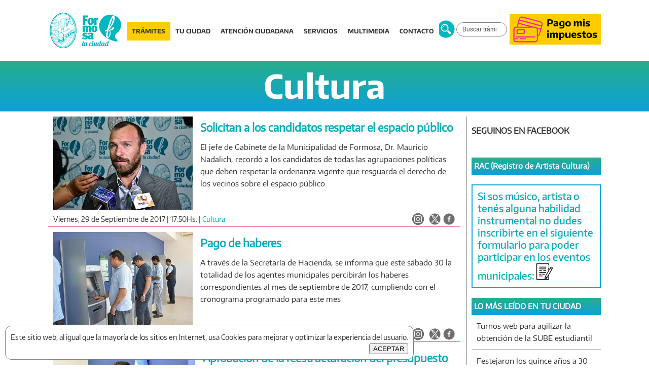

--- FILE ---
content_type: text/html; charset=utf-8
request_url: https://www.formosatuciudad.gob.ar/tu-ciudad/cultura?start=2064
body_size: 10922
content:
<!DOCTYPE html>
<html xmlns="http://www.w3.org/1999/xhtml" xml:lang="es-es" lang="es-es" dir="ltr">
<head>
	<meta name="facebook-domain-verification" content="e5g6zi24i4xmwgsac6vc60luspyemq" />
	<meta name="viewport" content="width=device-width, initial-scale=1.0" />
	<meta name="google-site-verification" content="oHUWYJmMkeS2C_ArPnMQp1bNqF8NER7HMSvjOPJOwP4" />
	<meta charset="utf-8" />
	<base href="https://www.formosatuciudad.gob.ar/tu-ciudad/cultura" />
	<meta name="keywords" content="Municipalidad de Formosa, cultura" />
	<meta name="description" content="Municipalidad de Formosa - Cultura" />
	<meta name="generator" content="Joomla! - Open Source Content Management" />
	<title>Cultura</title>
	<link href="/tu-ciudad/cultura?format=feed&amp;type=rss" rel="alternate" type="application/rss+xml" title="RSS 2.0" />
	<link href="/tu-ciudad/cultura?format=feed&amp;type=atom" rel="alternate" type="application/atom+xml" title="Atom 1.0" />
	<link href="/templates/municipalidad/favicon.ico" rel="shortcut icon" type="image/vnd.microsoft.icon" />
	<link href="/templates/municipalidad/css/template25_v6.css" rel="stylesheet" />
	<script src="/media/jui/js/jquery.min.js?6c5715c8fe306d9c7960e3199f3005b9"></script>
	<script src="/media/jui/js/jquery-noconflict.js?6c5715c8fe306d9c7960e3199f3005b9"></script>
	<script src="/media/jui/js/jquery-migrate.min.js?6c5715c8fe306d9c7960e3199f3005b9"></script>
	<script src="/media/system/js/caption.js?6c5715c8fe306d9c7960e3199f3005b9"></script>
	<script src="/media/jui/js/bootstrap.min.js?6c5715c8fe306d9c7960e3199f3005b9"></script>
	<script src="/templates/municipalidad/js/template_v5contador1.js"></script>
	<script>
jQuery(window).on('load',  function() {
				new JCaption('img.caption');
			});
	</script>
	<meta property="og:locale" content="es_LA" />
	<meta property="og:type" content="blog" />
	<meta property="og:url" content="https://www.formosatuciudad.gob.ar/tu-ciudad/cultura" />
	<meta property="og:title" content="Cultura" />
	<meta property="og:description" content="Municipalidad de Formosa - Cultura" />

<script type='text/javascript'>
  window.smartlook||(function(d) {
    var o=smartlook=function(){ o.api.push(arguments)},h=d.getElementsByTagName('head')[0];
    var c=d.createElement('script');o.api=new Array();c.async=true;c.type='text/javascript';
    c.charset='utf-8';c.src='https://rec.smartlook.com/recorder.js';h.appendChild(c);
    })(document);
    smartlook('init', '9a3e72e4cfa2053c2cd44145d628dccccd0b977e');
</script>
<!-- Global site tag (gtag.js) - Google Analytics -->
<script async src="https://www.googletagmanager.com/gtag/js?id=UA-167872417-1"></script>
<script>
  window.dataLayer = window.dataLayer || [];
  function gtag(){dataLayer.push(arguments);}
  gtag('js', new Date());

  gtag('config', 'UA-167872417-1');
</script>
</head>

<body class="site com_content view-category layout-blog no-task itemid-120">

	<!-- Body -->
	<div class="body">

<div id="fb-root"></div>
<script>(function(d, s, id) {
  var js, fjs = d.getElementsByTagName(s)[0];
  if (d.getElementById(id)) return;
  js = d.createElement(s); js.id = id;
  js.src = "//connect.facebook.net/es_LA/all.js#xfbml=1&version=v20.0";
  fjs.parentNode.insertBefore(js, fjs);
}(document, 'script', 'facebook-jssdk'));</script>

		<div class="container">
			
			<!-- Header -->
			<header class="header" role="banner">
				
				<div class="header-inner clearfix">
					<a class="brand pull-left" href="/">
						<img src="https://www.formosatuciudad.gob.ar/archivos/iconos/encabezado/logo_formosa.svg" alt="Municipalidad de la Ciudad de Formosa - Provincia de Formosa - República Argentina" />											</a>
					<div class="header-search pull-right">
							<div class="moduletable">
						<div class="search">
<form action="https://www.formosatuciudad.gob.ar/tramites" method="post" class="form-inline" role="search">
<input type="image" alt="Buscar" title="Buscar" class="button" src="/archivos/iconos/encabezado/buscar.svg">
<input name="search_tr" " maxlength="200" class="inputbox search-query input-medium" type="search" placeholder="Buscar trámite…" value="" />
<input type="hidden" name="0653ea56cfc9dec7bc95cddbdcba71ef" value="1" /></form>
</div>
		</div>
	

<div class="custom pago-mis-impuestos"  >
	<div><a href="/atención-ciudadana/portal-de-tributario-municipal" target="_self" title="Pago mis impuestos"><img src="/archivos/iconos/encabezado/pago_mis_impuestos_h1.svg" alt="pago_mis_impuestos" /></a></div></div>

					</div>
				</div>
			</header>
							<nav class="navigation navbar-fixed-top" role="navigation">
					<div class="navbar pull-left">
						<a class="btn btn-navbar collapsed" data-toggle="collapse" data-target=".nav-collapse">
							<span class="icon-bar"></span>
							<span class="icon-bar"></span>
							<span class="icon-bar"></span>
						</a>
					</div>
					<div class="nav-collapse">
						<ul class="nav menu nav-pills mod-list">
<li class="item-124"><a href="/tramites" >TRÁMITES</a></li><li class="item-109 active deeper parent"><span class="nav-header ">TU CIUDAD</span>
<ul class="nav-child unstyled small"><li class="item-118"><a href="/tu-ciudad/historia" >Historia</a></li><li class="item-119"><a href="/tu-ciudad/ubicacion-geografica" >Ubicación geográfica</a></li><li class="item-120 current active"><a href="/tu-ciudad/cultura" >Cultura</a></li><li class="item-121"><a href="http://turismo.formosatuciudad.gob.ar/" >Disfrutá tu ciudad</a></li><li class="item-122"><a href="/tu-ciudad/turismo" >Turismo</a></li><li class="item-123"><a href="/tu-ciudad/deporte" >Deporte</a></li><li class="item-507"><a href="/tu-ciudad/eventos" >Eventos</a></li><li class="item-773"><a href="/tu-ciudad/institucional" >Institucional</a></li><li class="item-823"><a href="/archivos/TU_CIUDAD/GIRSU/Estudio%20de%20Impacto%20Ambiental%20Formosa.pdf" title="PROGRAMA DE GESTIÓN INTEGRAL DE LOS RESIDUOS SÓLIDOS URBANOS (GIRSU)">G.I.R.S.U</a></li><li class="item-882"><a href="/tu-ciudad/tu-ciudad-sustentable" >Tu ciudad sustentable</a></li><li class="item-910"><a href="/tu-ciudad/pot" >POT</a></li></ul></li><li class="item-110 deeper parent"><span class="nav-header ">ATENCIÓN CIUDADANA</span>
<ul class="nav-child unstyled small"><li class="item-125"><a href="/atención-ciudadana/portal-de-tributario-municipal" >Portal de Tributario Municipal</a></li><li class="item-126"><a href="/atención-ciudadana/vencimientos" >Vencimientos</a></li><li class="item-590"><a href="/atención-ciudadana/codigo-tarifario-y-tributario" >Código Tarifario y Tributario</a></li><li class="item-420"><a href="/atención-ciudadana/codigo-urbanistico" >Código Urbanístico</a></li><li class="item-493"><a href="/atención-ciudadana/escuela-de-genero-municipal" >Escuela de Género Municipal</a></li><li class="item-500"><a href="/atención-ciudadana/centro-civico-municipal-del-circuito-5" >Centro Cívico Municipal del Circuito 5</a></li><li class="item-521"><a href="/atención-ciudadana/bolsa-de-trabajo" >Bolsa de trabajo</a></li></ul></li><li class="item-111 deeper parent"><span class="nav-header ">SERVICIOS</span>
<ul class="nav-child unstyled small"><li class="item-141"><a href="/servicios/emprendedores" >Emprendedores</a></li><li class="item-142"><a href="/servicios/direcciones-y-números-útiles" >Direcciones y números útiles</a></li><li class="item-505"><a href="/servicios/recoleccion-de-residuos" >Recolección de residuos</a></li><li class="item-918"><a href="/servicios/prac" >PRAC</a></li><li class="item-754"><a href="/delivery" >Registro de cadetería</a></li><li class="item-130"><a href="/servicios/salud" >Salud</a></li><li class="item-131"><a href="/servicios/educación" >Educación</a></li><li class="item-132"><a href="/servicios/higiene-urbana" >Higiene urbana</a></li><li class="item-133"><a href="/servicios/estacionamiento-medido" >Estacionamiento Medido</a></li><li class="item-134"><a href="/servicios/alumbrado-público" >Alumbrado público</a></li><li class="item-135"><a href="/servicios/obras" >Obras</a></li><li class="item-136"><a href="/servicios/transporte-urbano" >Transporte urbano</a></li><li class="item-922"><a href="/servicios/fermosa-tu-ciudad-en-movimiento" >Fermosa Tu Ciudad en Movimiento</a></li><li class="item-921"><a href="/servicios/punto-a-punto" >Punto a Punto</a></li><li class="item-137"><a href="/servicios/sube" >SUBE</a></li><li class="item-367"><a href="/servicios/boleto-estudiantil" >Boleto estudiantil</a></li><li class="item-138"><a href="/servicios/tránsito" >Tránsito</a></li><li class="item-139"><a href="/servicios/cemaa" >CeMAA</a></li><li class="item-140"><a href="/servicios/cursos-y-capacitaciones" >Cursos y capacitaciones</a></li><li class="item-970"><a href="/servicios/registro-unico-de-artistas-mujeres-y-lgbt" >Registro Único de Artistas Mujeres y LGBT+</a></li></ul></li><li class="item-112 deeper parent"><span class="nav-header ">MULTIMEDIA</span>
<ul class="nav-child unstyled small"><li class="item-145"><a href="/multimedia/galería-de-imágenes" >Galería de imágenes</a></li><li class="item-146"><a href="/multimedia/galería-de-videos" >Galería de videos</a></li><li class="item-453"><a href="/multimedia/funcionarios" >Funcionarios</a></li><li class="item-147"><a href="/multimedia/campañas" >Campañas</a></li></ul></li><li class="item-486 deeper parent"><span class="nav-header ">CONTACTO</span>
<ul class="nav-child unstyled small"><li class="item-113"><a href="/contacto/consultas-y-reclamos" >Consultas y reclamos</a></li><li class="item-487"><a href="/contacto/centro-de-atencion-al-vecino" >Centro de Atención al Vecino</a></li></ul></li></ul>

					</div>
				</nav>
						<div class="banners">
					<div class="moduletable category-header">
						<div class="category-title">
<h2>Cultura</span></h2>
</div>
		</div>
	
			</div>
			<div class="row-fluid">
								<main id="content" role="main" class="span9">
					<!-- Begin Content -->
					
					<div id="system-message-container">
	</div>

					<div class="blog" itemscope itemtype="https://schema.org/Blog">
	
	
	
	
	
		
	
																	<div class="items-row cols-1 row-0 row-fluid clearfix">
				<div class="item-separator"></div>
						<div class="span12">
				<div class="item column-1"
					itemprop="blogPost" itemscope itemtype="https://schema.org/BlogPosting">
					
		<div class="pull-left item-image">
			<a href="/tu-ciudad/cultura/1307-solicitan-a-los-candidatos-respetar-el-espacio-publico"><img
			 src="/archivos/TU_CIUDAD/Cultura/2017/NADALICH_RESPETAR_ESPACIO_PUBLICOm.jpg" alt="" itemprop="thumbnailUrl"/></a>
		</div>

	<div class="page-header">
					<h2 itemprop="name">
									<a href="/tu-ciudad/cultura/1307-solicitan-a-los-candidatos-respetar-el-espacio-publico" itemprop="url">
						Solicitan a los candidatos respetar el espacio público					</a>
							</h2>
		
		
		
			</div>




<p class="bajada">El jefe de Gabinete de la Municipalidad de Formosa, Dr. Mauricio Nadalich, recordó a los candidatos de todas las agrupaciones políticas que deben respetar la ordenanza vigente que resguarda el derecho de los vecinos sobre el espacio público</p>

	<div class="article-info social"><ul class="actions">
	<li class="pull-left date">	Viernes, 29 de Septiembre de 2017 | 17:50Hs. | <a href="/tu-ciudad/cultura">Cultura</a>	</li>


		
		<li class="pull-right">
		<div class="facebook-share" onclick="return socialwindow('https://www.facebook.com/sharer/sharer.php?u=https://www.formosatuciudad.gob.ar/tu-ciudad/cultura/1307-solicitan-a-los-candidatos-respetar-el-espacio-publico', 'Compartir en Facebook')" onmouseover="this.className+=' lighten';" onmouseout="this.className='facebook-share';" title="Compartir en Facebook"></div>
	</li>
	<li class="pull-right">
		<div class="x-share" onclick="return socialwindow('https://x.com/intent/tweet?original_referer=https://www.formosatuciudad.gob.ar/tu-ciudad/cultura/1307-solicitan-a-los-candidatos-respetar-el-espacio-publico&text=Municipalidad de la Ciudad de Formosa - Provincia de Formosa - República Argentina - Solicitan a los candidatos respetar el espacio público', 'Twittear en X')" onmouseover="this.className+=' lighten';" onmouseout="this.className='x-share';" title="Twittear en X"></div>
	</li>
	<li class="pull-right">
		<div class="fb-like" data-href="https://www.formosatuciudad.gob.ar/tu-ciudad/cultura/1307-solicitan-a-los-candidatos-respetar-el-espacio-publico" data-layout="button_count" data-action="like" data-show-faces="true" data-share="false"></div>
	</li>
	<li class="pull-right">
		<a href="https://www.instagram.com/formosatuciudad" target="_blank" rel="noopener" class="instagram" onmouseover="this.className+=' lighten';" onmouseout="this.className='instagram';" title="Instagram"></a>
	</li>
</ul></div>


					<div class="item-separator"></div>
				</div>
				<!-- end item -->
							</div><!-- end span -->
							</div><!-- end row -->
																			<div class="items-row cols-1 row-1 row-fluid clearfix">
				<div class="item-separator"></div>
						<div class="span12">
				<div class="item column-1"
					itemprop="blogPost" itemscope itemtype="https://schema.org/BlogPosting">
					
		<div class="pull-left item-image">
			<a href="/tu-ciudad/cultura/1305-pago-de-haberessss"><img
			 src="/archivos/TU_CIUDAD/Cultura/2017/PAGODEHABERESDEL6m.jpg" alt="" itemprop="thumbnailUrl"/></a>
		</div>

	<div class="page-header">
					<h2 itemprop="name">
									<a href="/tu-ciudad/cultura/1305-pago-de-haberessss" itemprop="url">
						Pago de haberes					</a>
							</h2>
		
		
		
			</div>




<p class="bajada">A través de la Secretaría de Hacienda, se informa que este sábado 30 la totalidad de los agentes municipales percibirán los haberes correspondientes al mes de septiembre de 2017, cumpliendo con el cronograma programado para este mes</p>

	<div class="article-info social"><ul class="actions">
	<li class="pull-left date">	Viernes, 29 de Septiembre de 2017 | 17:37Hs. | <a href="/tu-ciudad/cultura">Cultura</a>	</li>


		
		<li class="pull-right">
		<div class="facebook-share" onclick="return socialwindow('https://www.facebook.com/sharer/sharer.php?u=https://www.formosatuciudad.gob.ar/tu-ciudad/cultura/1305-pago-de-haberessss', 'Compartir en Facebook')" onmouseover="this.className+=' lighten';" onmouseout="this.className='facebook-share';" title="Compartir en Facebook"></div>
	</li>
	<li class="pull-right">
		<div class="x-share" onclick="return socialwindow('https://x.com/intent/tweet?original_referer=https://www.formosatuciudad.gob.ar/tu-ciudad/cultura/1305-pago-de-haberessss&text=Municipalidad de la Ciudad de Formosa - Provincia de Formosa - República Argentina - Pago de haberes', 'Twittear en X')" onmouseover="this.className+=' lighten';" onmouseout="this.className='x-share';" title="Twittear en X"></div>
	</li>
	<li class="pull-right">
		<div class="fb-like" data-href="https://www.formosatuciudad.gob.ar/tu-ciudad/cultura/1305-pago-de-haberessss" data-layout="button_count" data-action="like" data-show-faces="true" data-share="false"></div>
	</li>
	<li class="pull-right">
		<a href="https://www.instagram.com/formosatuciudad" target="_blank" rel="noopener" class="instagram" onmouseover="this.className+=' lighten';" onmouseout="this.className='instagram';" title="Instagram"></a>
	</li>
</ul></div>


					<div class="item-separator"></div>
				</div>
				<!-- end item -->
							</div><!-- end span -->
							</div><!-- end row -->
																			<div class="items-row cols-1 row-2 row-fluid clearfix">
				<div class="item-separator"></div>
						<div class="span12">
				<div class="item column-1"
					itemprop="blogPost" itemscope itemtype="https://schema.org/BlogPosting">
					
		<div class="pull-left item-image">
			<a href="/tu-ciudad/cultura/1303-se-aprobo-en-sesion-ordinaria-del-hcd-junto-a-la-reestructuracion-del-presupuesto-de-gastos-y-calculos-de-recursos-del-ano-2017"><img
			 src="/archivos/TU_CIUDAD/Cultura/2017/TRES_BARRIOS_MAS_PAVIMENTOm.jpg" alt="" itemprop="thumbnailUrl"/></a>
		</div>

	<div class="page-header">
					<h2 itemprop="name">
									<a href="/tu-ciudad/cultura/1303-se-aprobo-en-sesion-ordinaria-del-hcd-junto-a-la-reestructuracion-del-presupuesto-de-gastos-y-calculos-de-recursos-del-ano-2017" itemprop="url">
						Aprobación de la reestructuración del presupuesto 2017 del Honorable Concejo Deliberante					</a>
							</h2>
		
		
		
			</div>




<p class="bajada">Se aprobó en sesión ordinaria del HCD junto a la Restructuración del Presupuesto de Gastos y Cálculos de Recursos del año 2017, tres barrios capitalinos se beneficiarán con más pavimento y obras complementarias</p>

	<div class="article-info social"><ul class="actions">
	<li class="pull-left date">	Jueves, 28 de Septiembre de 2017 | 17:01Hs. | <a href="/tu-ciudad/cultura">Cultura</a>	</li>


		
		<li class="pull-right">
		<div class="facebook-share" onclick="return socialwindow('https://www.facebook.com/sharer/sharer.php?u=https://www.formosatuciudad.gob.ar/tu-ciudad/cultura/1303-se-aprobo-en-sesion-ordinaria-del-hcd-junto-a-la-reestructuracion-del-presupuesto-de-gastos-y-calculos-de-recursos-del-ano-2017', 'Compartir en Facebook')" onmouseover="this.className+=' lighten';" onmouseout="this.className='facebook-share';" title="Compartir en Facebook"></div>
	</li>
	<li class="pull-right">
		<div class="x-share" onclick="return socialwindow('https://x.com/intent/tweet?original_referer=https://www.formosatuciudad.gob.ar/tu-ciudad/cultura/1303-se-aprobo-en-sesion-ordinaria-del-hcd-junto-a-la-reestructuracion-del-presupuesto-de-gastos-y-calculos-de-recursos-del-ano-2017&text=Municipalidad de la Ciudad de Formosa - Provincia de Formosa - República Argentina - Aprobación de la reestructuración del presupuesto 2017 del Honorable Concejo Deliberante', 'Twittear en X')" onmouseover="this.className+=' lighten';" onmouseout="this.className='x-share';" title="Twittear en X"></div>
	</li>
	<li class="pull-right">
		<div class="fb-like" data-href="https://www.formosatuciudad.gob.ar/tu-ciudad/cultura/1303-se-aprobo-en-sesion-ordinaria-del-hcd-junto-a-la-reestructuracion-del-presupuesto-de-gastos-y-calculos-de-recursos-del-ano-2017" data-layout="button_count" data-action="like" data-show-faces="true" data-share="false"></div>
	</li>
	<li class="pull-right">
		<a href="https://www.instagram.com/formosatuciudad" target="_blank" rel="noopener" class="instagram" onmouseover="this.className+=' lighten';" onmouseout="this.className='instagram';" title="Instagram"></a>
	</li>
</ul></div>


					<div class="item-separator"></div>
				</div>
				<!-- end item -->
							</div><!-- end span -->
							</div><!-- end row -->
																			<div class="items-row cols-1 row-3 row-fluid clearfix">
				<div class="item-separator"></div>
						<div class="span12">
				<div class="item column-1"
					itemprop="blogPost" itemscope itemtype="https://schema.org/BlogPosting">
					
		<div class="pull-left item-image">
			<a href="/tu-ciudad/cultura/1302-el-intendente-jofre-entrego-certificados-a-los-nuevos-egresados-de-la-escuela-de-artes-y-oficios"><img
			 src="/archivos/TU_CIUDAD/Cultura/2017/ENTREGA_DE_CAYOm.jpg" alt="" itemprop="thumbnailUrl"/></a>
		</div>

	<div class="page-header">
					<h2 itemprop="name">
									<a href="/tu-ciudad/cultura/1302-el-intendente-jofre-entrego-certificados-a-los-nuevos-egresados-de-la-escuela-de-artes-y-oficios" itemprop="url">
						El Intendente Jofré entregó certificados a los nuevos egresados de la Escuela de Artes y Oficios 					</a>
							</h2>
		
		
		
			</div>




<p class="bajada">El miércoles 27, el Intendente Jorge Jofré hizo entrega de 79 certificados a los nuevos egresados de los talleres de Carpintería en MDF, Mecánica de Motos, Decoración de Eventos, Taller de Alfarería y Operador de PC</p>

	<div class="article-info social"><ul class="actions">
	<li class="pull-left date">	Jueves, 28 de Septiembre de 2017 | 16:53Hs. | <a href="/tu-ciudad/cultura">Cultura</a>	</li>


		
		<li class="pull-right">
		<div class="facebook-share" onclick="return socialwindow('https://www.facebook.com/sharer/sharer.php?u=https://www.formosatuciudad.gob.ar/tu-ciudad/cultura/1302-el-intendente-jofre-entrego-certificados-a-los-nuevos-egresados-de-la-escuela-de-artes-y-oficios', 'Compartir en Facebook')" onmouseover="this.className+=' lighten';" onmouseout="this.className='facebook-share';" title="Compartir en Facebook"></div>
	</li>
	<li class="pull-right">
		<div class="x-share" onclick="return socialwindow('https://x.com/intent/tweet?original_referer=https://www.formosatuciudad.gob.ar/tu-ciudad/cultura/1302-el-intendente-jofre-entrego-certificados-a-los-nuevos-egresados-de-la-escuela-de-artes-y-oficios&text=Municipalidad de la Ciudad de Formosa - Provincia de Formosa - República Argentina - El Intendente Jofré entregó certificados a los nuevos egresados de la Escuela de Artes y Oficios ', 'Twittear en X')" onmouseover="this.className+=' lighten';" onmouseout="this.className='x-share';" title="Twittear en X"></div>
	</li>
	<li class="pull-right">
		<div class="fb-like" data-href="https://www.formosatuciudad.gob.ar/tu-ciudad/cultura/1302-el-intendente-jofre-entrego-certificados-a-los-nuevos-egresados-de-la-escuela-de-artes-y-oficios" data-layout="button_count" data-action="like" data-show-faces="true" data-share="false"></div>
	</li>
	<li class="pull-right">
		<a href="https://www.instagram.com/formosatuciudad" target="_blank" rel="noopener" class="instagram" onmouseover="this.className+=' lighten';" onmouseout="this.className='instagram';" title="Instagram"></a>
	</li>
</ul></div>


					<div class="item-separator"></div>
				</div>
				<!-- end item -->
							</div><!-- end span -->
							</div><!-- end row -->
																			<div class="items-row cols-1 row-4 row-fluid clearfix">
				<div class="item-separator"></div>
						<div class="span12">
				<div class="item column-1"
					itemprop="blogPost" itemscope itemtype="https://schema.org/BlogPosting">
					
		<div class="pull-left item-image">
			<a href="/tu-ciudad/cultura/1299-nueva-entrega-de-adjudicaciones-en-venta-de-terrenos-a-vecinos-del-barrio-eva-peron"><img
			 src="/archivos/TU_CIUDAD/Cultura/2017/ENTREGA_DE_ADJUDICACION_EN_VENTA_EN_EL_EVA_PERONm.jpg" alt="" itemprop="thumbnailUrl"/></a>
		</div>

	<div class="page-header">
					<h2 itemprop="name">
									<a href="/tu-ciudad/cultura/1299-nueva-entrega-de-adjudicaciones-en-venta-de-terrenos-a-vecinos-del-barrio-eva-peron" itemprop="url">
						Nueva entrega de adjudicaciones en venta de terrenos a vecinos del barrio Eva Perón					</a>
							</h2>
		
		
		
			</div>




<p class="bajada">El intendente de la ciudad, Ing. Jorge Jofré, hizo entrega, en la mañana del miércoles, de los decretos de adjudicaciones en venta de terrenos a vecinos del barrio Eva Perón, algunos de los cuales vienen residiendo desde hace más de treinta años en propiedades aún sin escriturar</p>

	<div class="article-info social"><ul class="actions">
	<li class="pull-left date">	Miércoles, 27 de Septiembre de 2017 | 17:22Hs. | <a href="/tu-ciudad/cultura">Cultura</a>	</li>


		
		<li class="pull-right">
		<div class="facebook-share" onclick="return socialwindow('https://www.facebook.com/sharer/sharer.php?u=https://www.formosatuciudad.gob.ar/tu-ciudad/cultura/1299-nueva-entrega-de-adjudicaciones-en-venta-de-terrenos-a-vecinos-del-barrio-eva-peron', 'Compartir en Facebook')" onmouseover="this.className+=' lighten';" onmouseout="this.className='facebook-share';" title="Compartir en Facebook"></div>
	</li>
	<li class="pull-right">
		<div class="x-share" onclick="return socialwindow('https://x.com/intent/tweet?original_referer=https://www.formosatuciudad.gob.ar/tu-ciudad/cultura/1299-nueva-entrega-de-adjudicaciones-en-venta-de-terrenos-a-vecinos-del-barrio-eva-peron&text=Municipalidad de la Ciudad de Formosa - Provincia de Formosa - República Argentina - Nueva entrega de adjudicaciones en venta de terrenos a vecinos del barrio Eva Perón', 'Twittear en X')" onmouseover="this.className+=' lighten';" onmouseout="this.className='x-share';" title="Twittear en X"></div>
	</li>
	<li class="pull-right">
		<div class="fb-like" data-href="https://www.formosatuciudad.gob.ar/tu-ciudad/cultura/1299-nueva-entrega-de-adjudicaciones-en-venta-de-terrenos-a-vecinos-del-barrio-eva-peron" data-layout="button_count" data-action="like" data-show-faces="true" data-share="false"></div>
	</li>
	<li class="pull-right">
		<a href="https://www.instagram.com/formosatuciudad" target="_blank" rel="noopener" class="instagram" onmouseover="this.className+=' lighten';" onmouseout="this.className='instagram';" title="Instagram"></a>
	</li>
</ul></div>


					<div class="item-separator"></div>
				</div>
				<!-- end item -->
							</div><!-- end span -->
							</div><!-- end row -->
																			<div class="items-row cols-1 row-5 row-fluid clearfix">
				<div class="item-separator"></div>
						<div class="span12">
				<div class="item column-1"
					itemprop="blogPost" itemscope itemtype="https://schema.org/BlogPosting">
					
		<div class="pull-left item-image">
			<a href="/tu-ciudad/cultura/1298-hubo-atencion-veterinaria-en-el-san-juan-bautista"><img
			 src="/archivos/TU_CIUDAD/Cultura/2017/ZOONO_EN_EL_SANJUAN_BAUTISTAm.jpg" alt="" itemprop="thumbnailUrl"/></a>
		</div>

	<div class="page-header">
					<h2 itemprop="name">
									<a href="/tu-ciudad/cultura/1298-hubo-atencion-veterinaria-en-el-san-juan-bautista" itemprop="url">
						Hubo atención veterinaria en el San Juan Bautista 					</a>
							</h2>
		
		
		
			</div>




<p class="bajada">El miércoles 27, el municipio capitalino, a través de su Dirección de Zoonosis y Protección Animal, acercó beneficios de atención primaria a las mascotas del barrio San Juan Bautista. En esta oportunidad, más de 200 animales recibieron los servicios de vacunación antirrábica, desparasitación y esterilización</p>

	<div class="article-info social"><ul class="actions">
	<li class="pull-left date">	Miércoles, 27 de Septiembre de 2017 | 17:15Hs. | <a href="/tu-ciudad/cultura">Cultura</a>	</li>


		
		<li class="pull-right">
		<div class="facebook-share" onclick="return socialwindow('https://www.facebook.com/sharer/sharer.php?u=https://www.formosatuciudad.gob.ar/tu-ciudad/cultura/1298-hubo-atencion-veterinaria-en-el-san-juan-bautista', 'Compartir en Facebook')" onmouseover="this.className+=' lighten';" onmouseout="this.className='facebook-share';" title="Compartir en Facebook"></div>
	</li>
	<li class="pull-right">
		<div class="x-share" onclick="return socialwindow('https://x.com/intent/tweet?original_referer=https://www.formosatuciudad.gob.ar/tu-ciudad/cultura/1298-hubo-atencion-veterinaria-en-el-san-juan-bautista&text=Municipalidad de la Ciudad de Formosa - Provincia de Formosa - República Argentina - Hubo atención veterinaria en el San Juan Bautista ', 'Twittear en X')" onmouseover="this.className+=' lighten';" onmouseout="this.className='x-share';" title="Twittear en X"></div>
	</li>
	<li class="pull-right">
		<div class="fb-like" data-href="https://www.formosatuciudad.gob.ar/tu-ciudad/cultura/1298-hubo-atencion-veterinaria-en-el-san-juan-bautista" data-layout="button_count" data-action="like" data-show-faces="true" data-share="false"></div>
	</li>
	<li class="pull-right">
		<a href="https://www.instagram.com/formosatuciudad" target="_blank" rel="noopener" class="instagram" onmouseover="this.className+=' lighten';" onmouseout="this.className='instagram';" title="Instagram"></a>
	</li>
</ul></div>


					<div class="item-separator"></div>
				</div>
				<!-- end item -->
							</div><!-- end span -->
							</div><!-- end row -->
																			<div class="items-row cols-1 row-6 row-fluid clearfix">
				<div class="item-separator"></div>
						<div class="span12">
				<div class="item column-1"
					itemprop="blogPost" itemscope itemtype="https://schema.org/BlogPosting">
					
		<div class="pull-left item-image">
			<a href="/tu-ciudad/cultura/1296-con-diversas-actividades-se-celebro-el-dia-mundial-del-turismo"><img
			 src="/archivos/TU_CIUDAD/Cultura/2017/FE246277-C2DB-4A3C-9B78-5A7DC054E8F3.jpeg" alt="" itemprop="thumbnailUrl"/></a>
		</div>

	<div class="page-header">
					<h2 itemprop="name">
									<a href="/tu-ciudad/cultura/1296-con-diversas-actividades-se-celebro-el-dia-mundial-del-turismo" itemprop="url">
						Con diversas actividades se celebró el Día Mundial del Turismo					</a>
							</h2>
		
		
		
			</div>




<p class="bajada">Con motivo de conmemorarse el Día Mundial del Turismo, se desarrollaron una serie de actividades en la Reserva de Biosfera Laguna Oca del Río Paraguay, de la que participaron niños, jóvenes y adultos</p>

	<div class="article-info social"><ul class="actions">
	<li class="pull-left date">	Miércoles, 27 de Septiembre de 2017 | 16:56Hs. | <a href="/tu-ciudad/cultura">Cultura</a>	</li>


		
		<li class="pull-right">
		<div class="facebook-share" onclick="return socialwindow('https://www.facebook.com/sharer/sharer.php?u=https://www.formosatuciudad.gob.ar/tu-ciudad/cultura/1296-con-diversas-actividades-se-celebro-el-dia-mundial-del-turismo', 'Compartir en Facebook')" onmouseover="this.className+=' lighten';" onmouseout="this.className='facebook-share';" title="Compartir en Facebook"></div>
	</li>
	<li class="pull-right">
		<div class="x-share" onclick="return socialwindow('https://x.com/intent/tweet?original_referer=https://www.formosatuciudad.gob.ar/tu-ciudad/cultura/1296-con-diversas-actividades-se-celebro-el-dia-mundial-del-turismo&text=Municipalidad de la Ciudad de Formosa - Provincia de Formosa - República Argentina - Con diversas actividades se celebró el Día Mundial del Turismo', 'Twittear en X')" onmouseover="this.className+=' lighten';" onmouseout="this.className='x-share';" title="Twittear en X"></div>
	</li>
	<li class="pull-right">
		<div class="fb-like" data-href="https://www.formosatuciudad.gob.ar/tu-ciudad/cultura/1296-con-diversas-actividades-se-celebro-el-dia-mundial-del-turismo" data-layout="button_count" data-action="like" data-show-faces="true" data-share="false"></div>
	</li>
	<li class="pull-right">
		<a href="https://www.instagram.com/formosatuciudad" target="_blank" rel="noopener" class="instagram" onmouseover="this.className+=' lighten';" onmouseout="this.className='instagram';" title="Instagram"></a>
	</li>
</ul></div>


					<div class="item-separator"></div>
				</div>
				<!-- end item -->
							</div><!-- end span -->
							</div><!-- end row -->
																			<div class="items-row cols-1 row-7 row-fluid clearfix">
				<div class="item-separator"></div>
						<div class="span12">
				<div class="item column-1"
					itemprop="blogPost" itemscope itemtype="https://schema.org/BlogPosting">
					
		<div class="pull-left item-image">
			<a href="/tu-ciudad/cultura/1290-el-intendente-jofre-superviso-tareas-desarrolladas-en-el-barrio-san-agustin"><img
			 src="/archivos/TU_CIUDAD/Cultura/2017/JOFRE_SUPERVISO_OBRAS_EN_EL_SAN_AGUSTINm.jpg" alt="" itemprop="thumbnailUrl"/></a>
		</div>

	<div class="page-header">
					<h2 itemprop="name">
									<a href="/tu-ciudad/cultura/1290-el-intendente-jofre-superviso-tareas-desarrolladas-en-el-barrio-san-agustin" itemprop="url">
						El intendente Jofré supervisó tareas desarrolladas en el barrio San Agustín					</a>
							</h2>
		
		
		
			</div>




<p class="bajada">Continuando con su intensa agenda de trabajo, el intendente de la ciudad, Ing. Jorge Jofré, recorrió las calles del barrio San Agustín, donde agentes, camiones y máquinas de la comuna capitalina realizan tareas de perfilado, relleno de suelo, enripiado y colocación de polímero</p>

	<div class="article-info social"><ul class="actions">
	<li class="pull-left date">	Lunes, 25 de Septiembre de 2017 | 17:46Hs. | <a href="/tu-ciudad/cultura">Cultura</a>	</li>


		
		<li class="pull-right">
		<div class="facebook-share" onclick="return socialwindow('https://www.facebook.com/sharer/sharer.php?u=https://www.formosatuciudad.gob.ar/tu-ciudad/cultura/1290-el-intendente-jofre-superviso-tareas-desarrolladas-en-el-barrio-san-agustin', 'Compartir en Facebook')" onmouseover="this.className+=' lighten';" onmouseout="this.className='facebook-share';" title="Compartir en Facebook"></div>
	</li>
	<li class="pull-right">
		<div class="x-share" onclick="return socialwindow('https://x.com/intent/tweet?original_referer=https://www.formosatuciudad.gob.ar/tu-ciudad/cultura/1290-el-intendente-jofre-superviso-tareas-desarrolladas-en-el-barrio-san-agustin&text=Municipalidad de la Ciudad de Formosa - Provincia de Formosa - República Argentina - El intendente Jofré supervisó tareas desarrolladas en el barrio San Agustín', 'Twittear en X')" onmouseover="this.className+=' lighten';" onmouseout="this.className='x-share';" title="Twittear en X"></div>
	</li>
	<li class="pull-right">
		<div class="fb-like" data-href="https://www.formosatuciudad.gob.ar/tu-ciudad/cultura/1290-el-intendente-jofre-superviso-tareas-desarrolladas-en-el-barrio-san-agustin" data-layout="button_count" data-action="like" data-show-faces="true" data-share="false"></div>
	</li>
	<li class="pull-right">
		<a href="https://www.instagram.com/formosatuciudad" target="_blank" rel="noopener" class="instagram" onmouseover="this.className+=' lighten';" onmouseout="this.className='instagram';" title="Instagram"></a>
	</li>
</ul></div>


					<div class="item-separator"></div>
				</div>
				<!-- end item -->
							</div><!-- end span -->
							</div><!-- end row -->
						
	
				<div class="pagination">
							<p class="counter"> Página 259 de 302 </p>
						<div class="pagination-list"><ul><li><a title="Inicio" href="/tu-ciudad/cultura" class="pagenav"><span class="icon-first"></span></a></li><li><a title="Anterior" href="/tu-ciudad/cultura?start=2056" class="pagenav"><span class="icon-previous"></span></a></li><li class="hidden-phone"><a title="254" href="/tu-ciudad/cultura?start=2024" class="pagenav">...</a></li><li class="hidden-phone"><a title="255" href="/tu-ciudad/cultura?start=2032" class="pagenav">255</a></li><li class="hidden-phone"><a title="256" href="/tu-ciudad/cultura?start=2040" class="pagenav">256</a></li><li class="hidden-phone"><a title="257" href="/tu-ciudad/cultura?start=2048" class="pagenav">257</a></li><li class="hidden-phone"><a title="258" href="/tu-ciudad/cultura?start=2056" class="pagenav">258</a></li><li class="active hidden-phone"><a>259</a></li><li class="hidden-phone"><a title="260" href="/tu-ciudad/cultura?start=2072" class="pagenav">...</a></li><li class="hidden-phone"><a title="261" href="/tu-ciudad/cultura?start=2080" class="pagenav">261</a></li><li class="hidden-phone"><a title="262" href="/tu-ciudad/cultura?start=2088" class="pagenav">262</a></li><li class="hidden-phone"><a title="263" href="/tu-ciudad/cultura?start=2096" class="pagenav">263</a></li><li><a title="Siguiente" href="/tu-ciudad/cultura?start=2072" class="pagenav"><span class="icon-next"></span></a></li><li><a title="Final" href="/tu-ciudad/cultura?start=2408" class="pagenav"><span class="icon-last"></span></a></li></ul></div> </div>
	</div>

<script>
function socialwindow(socialparam, socialsite) {
	var url = socialparam;
	var n = socialsite;
	var w = 550;
	var h = 520;
	var left = (screen.width/2)-(w/2);
	var top = (screen.height/2)-(h/2);
	window.open(url,n,'width='+w+', height='+h+', top='+top+', left='+left, 'false');return false;}
</script>
					<div aria-label="	Ruta de navegación" role="navigation">
	<ul itemscope itemtype="https://schema.org/BreadcrumbList" class="breadcrumb">
					<li>
				Está aquí: &#160;
			</li>
		
						<li itemprop="itemListElement" itemscope itemtype="https://schema.org/ListItem">
											<a itemprop="item" href="/" class="pathway"><span itemprop="name">Inicio</span></a>
					
											<span class="divider">
							<img src="/media/system/images/arrow.png" alt="" />						</span>
										<meta itemprop="position" content="1">
				</li>
							<li itemprop="itemListElement" itemscope itemtype="https://schema.org/ListItem">
											<span itemprop="name">
							TU CIUDAD						</span>
					
											<span class="divider">
							<img src="/media/system/images/arrow.png" alt="" />						</span>
										<meta itemprop="position" content="2">
				</li>
							<li itemprop="itemListElement" itemscope itemtype="https://schema.org/ListItem">
											<a itemprop="item" href="/tu-ciudad/cultura" class="pathway"><span itemprop="name">Cultura</span></a>
					
											<span class="divider">
							<img src="/media/system/images/arrow.png" alt="" />						</span>
										<meta itemprop="position" content="3">
				</li>
							<li itemprop="itemListElement" itemscope itemtype="https://schema.org/ListItem" class="active">
					<span itemprop="name">
						Cáceres: “Hay una nueva etapa en la gestión de Jofré al consolidarse la transformación”					</span>
					<meta itemprop="position" content="4">
				</li>
				</ul>
</div>

					<!-- End Content -->
				</main>
									<div id="aside" class="span3">
						<!-- Begin Right Sidebar -->
						<div class="well "><h3 class="seguinos">SEGUINOS EN FACEBOOK</h3>

<div class="custom"  >
	<div class="fb-page" data-href="https://www.facebook.com/FormosaTuCiudad" data-hide-cover="false" data-show-facepile="true" data-show-posts="false">
<div class="fb-xfbml-parse-ignore">
<blockquote cite="https://www.facebook.com/FormosaTuCiudad"><a href="https://www.facebook.com/FormosaTuCiudad">FormosaTuCiudad</a></blockquote>
</div>
</div></div>
</div><div class="well "><h3 class="page-header">RAC (Registro de Artista Cultura)</h3>

<div class="custom"  >
	<p class="bajada" style="padding: 10px; border: 2px solid #0DA0DA;"><a href="https://docs.google.com/forms/d/e/1FAIpQLSeCSmbaS5EYBtQrZBNMOgI2Xl84EoBNwOVTfs-Hkr8g7p74YQ/viewform" title="RAC (Registro de Artista Cultura)">Si sos músico, artista o tenés alguna habilidad instrumental no dudes inscribirte en el siguiente formulario para poder participar en los eventos municipales: <img src="/archivos/iconos/programas/form.png" alt="form" /></a></p></div>
</div><div class="well "><h3 class="page-header">LO MÁS LEÍDO EN TU CIUDAD</h3><ul class="mostread mod-list">
	<li itemscope itemtype="https://schema.org/Article">
		<a href="/tu-ciudad/cultura/2885-turnos-web-para-agilizar-la-obtencion-de-la-sube-estudiantil" itemprop="url">
			<span itemprop="name">
				Turnos web para agilizar la obtención de la SUBE estudiantil			</span>
		</a>
	</li>
	<li itemscope itemtype="https://schema.org/Article">
		<a href="/tu-ciudad/cultura/2339-festejaron-los-quince-anos-a-30-chicas-de-barrios-capitalinos" itemprop="url">
			<span itemprop="name">
				Festejaron los quince años a 30 chicas de barrios capitalinos			</span>
		</a>
	</li>
	<li itemscope itemtype="https://schema.org/Article">
		<a href="/tu-ciudad/cultura/678-jorge-jofre-dispuso-un-aumento-salarial-del-30-por-ciento-para-los-municipales" itemprop="url">
			<span itemprop="name">
				Jorge Jofré dispuso un aumento salarial del 30 por ciento para los municipales			</span>
		</a>
	</li>
	<li itemscope itemtype="https://schema.org/Article">
		<a href="/tu-ciudad/cultura/331-optimo-funcionamiento-del-centro-municipal-de-atencion-animal-san-roque" itemprop="url">
			<span itemprop="name">
				Óptimo funcionamiento del Centro Municipal de Atención Animal “San Roque” 			</span>
		</a>
	</li>
	<li itemscope itemtype="https://schema.org/Article">
		<a href="/tu-ciudad/deporte/1219-siguen-abiertas-las-inscripciones-para-participar-del-evento-a-toda-costa" itemprop="url">
			<span itemprop="name">
				Siguen abiertas las inscripciones para participar del evento “A Toda Costa”			</span>
		</a>
	</li>
</ul>
</div>
						<!-- End Right Sidebar -->
					</div>
							</div>
		</div>
	</div>
	<!-- Footer -->
	<footer class="footer" role="contentinfo">
		<div class="container">
			<div class="well  pie">

<div class="custom pie"  >
	<div><img src="/archivos/iconos/pie/pie_0800.svg" alt="0800" title="Atención Ciudadana: 08009999147" /></div>
<div><a href="http://turismo.formosatuciudad.gob.ar/" target="_self" title="Turismo"><img src="/archivos/iconos/pie/pie_turismo.svg" alt="turismo" /></a></div>
<div><a href="#" target="_blank" rel="noopener" title="Descagá la App"><img src="/archivos/iconos/pie/pie_descagaapp.svg" alt="descagaapp" /></a></div>
<div><a href="http://www.ingresosmunicipfsa.com.ar/" target="_self" rel="noopener" title="Pago mis impuestos"><img src="/archivos/iconos/pie/pie_pagomisimpuestos.svg" alt="pagomisimpuestos" /></a></div>
<div><a href="/contacto/consultas-y-reclamos" target="_self" title="Contacto"><img src="/archivos/iconos/pie/pie_contacto.svg" alt="contacto" /></a></div>
<div>
<div><img src="/archivos/iconos/pie/pie_seguinos.svg" alt="seguinos" title="Seguinos en nuestras redes" /></div>
<div><a href="https://www.instagram.com/formosatuciudad" target="_blank" rel="noopener" title="Instagram"><img src="/archivos/iconos/pie/instagram.svg" alt="instagram" /></a></div>
<div><a href="https://www.facebook.com/FormosaTuCiudad" target="_blank" rel="noopener" title="Facebook"><img src="/archivos/iconos/pie/pie_facebook.svg" alt="facebook" /></a></div>
<div><a href="https://www.youtube.com/channel/UCatB08nq_mvXRv68Vf8jLEQ" target="_blank" rel="noopener" title="Youtube"><img src="/archivos/iconos/pie/pie_youtube.svg" alt="youtube" /></a></div>
</div></div>
</div>
			<div class="sitename">Municipalidad de la Ciudad de Formosa - Provincia de Formosa - República Argentina</div>
			<p class="pull-right">
				<a href="#top" id="back-top" class="icon-arrow-up" title="Volver al Inicio"></a>
			</p>
		</div>
	</footer>
	<div id="cookieinfo">
		<div>Este sitio web, al igual que la mayoría de los sitios en Internet, usa  Cookies para mejorar y optimizar la experiencia del usuario.</div>
		<div><button class="cookieinfocollapse" onclick="cookieinfo.collapse();">ACEPTAR</button></div>
	</div>
	<div id="cookieinfoexpand" onclick="cookieinfo.expand();"><img src="/archivos/iconos/cookieinfo/gear.png" alt="expandir" title="Expandir"></div>
	
</body>
</html>


--- FILE ---
content_type: text/css
request_url: https://www.formosatuciudad.gob.ar/templates/municipalidad/css/template25_v6.css
body_size: 9866
content:
@font-face
{
font-family: EncodeSans-Regular;
src: url('../fonts/EncodeSans-Regular.eot') format('embedded-opentype'), /* IE9 Compat Modes */
   url('../fonts/EncodeSans-Regular.woff') format('woff'), /* Modern Browsers */
   url('../fonts/EncodeSans-Regular.ttf') format('truetype'), /* Safari, Android, iOS */
   url('../fonts/EncodeSans-Regular.svg#EncodeSans-Regular') format('svg'); /* Legacy iOS */
font-weight: normal;
font-style: normal;
}
@font-face
{
font-family: EncodeSans-Medium;
src: url('../fonts/EncodeSans-Medium.eot') format('embedded-opentype'), /* IE9 Compat Modes */
   url('../fonts/EncodeSans-Medium.woff') format('woff'), /* Modern Browsers */
   url('../fonts/EncodeSans-Medium.ttf') format('truetype'), /* Safari, Android, iOS */
   url('../fonts/EncodeSans-Medium.svg#EncodeSans-Medium') format('svg'); /* Legacy iOS */
font-weight: normal;
font-style: normal;
}
@font-face
{
font-family: EncodeSans-Bold;
src: url('../fonts/EncodeSans-Bold.eot') format('embedded-opentype'), /* IE9 Compat Modes */
   url('../fonts/EncodeSans-Bold.woff') format('woff'), /* Modern Browsers */
   url('../fonts/EncodeSans-Bold.ttf') format('truetype'), /* Safari, Android, iOS */
   url('../fonts/EncodeSans-Bold.svg#EncodeSans-Bold') format('svg'); /* Legacy iOS */
font-weight: normal;
font-style: normal;
}

article,
aside,
details,
figcaption,
figure,
footer,
header,
hgroup,
nav,
section {
	display: block;
}
audio,
canvas,
video {
	display: inline-block;
}
audio:not([controls]) {
	display: none;
}
html {
	scroll-behavior: smooth;
	font-size: 100%;
}
body {
	background-color: #fff;
	margin: 0;
	line-height: 24px;
	color: #333;
	font-size: 14px;
	font-family: EncodeSans-Regular;
}
header {
	max-width: 1920px;
	min-height: 110px;
	margin: 0 auto;
	clear: both;
}
h1 {
	line-height: 35px;
}
form {
	margin: 0 0 18px;
}
fieldset {
	padding: 0;
	margin: 0;
	border: 0;
}
legend {
	display: block;
	width: 100%;
	padding: 0;
	margin-bottom: 18px;
	font-size: 19.5px;
	line-height: 36px;
	color: #333;
	border: 0;
	border-bottom: 1px solid #e5e5e5;
}
button,
input,
select,
textarea {
	margin: 0;
	vertical-align: middle;
}
label {
	display: block;
	margin-bottom: 5px;
}
select,
textarea,
input[type="text"],
input[type="password"],
input[type="datetime"],
input[type="datetime-local"],
input[type="date"],
input[type="month"],
input[type="time"],
input[type="week"],
input[type="number"],
input[type="email"],
input[type="url"],
input[type="search"],
input[type="tel"],
input[type="color"],
.uneditable-input {
	display: inline-block;
	padding: 4px 6px;
	margin-bottom: 9px;
	font-size: 13px;
	line-height: 18px;
	color: #555;
	-webkit-border-radius: 3px;
	-moz-border-radius: 3px;
	border-radius: 3px;
	vertical-align: middle;
}
label,
select,
button,
input[type="button"],
input[type="reset"],
input[type="submit"],
input[type="radio"],
input[type="checkbox"] {
	cursor: pointer;
}
.highlight {font-weight: bold;}
.radio input[type="radio"] {
	margin-right: 5px;
}
.control-group {
	margin-bottom: 9px;
}
legend + .control-group {
	margin-top: 18px;
	-webkit-margin-top-collapse: separate;
}
.form-horizontal .control-group {
	margin-bottom: 18px;
}
.form-horizontal .control-group:before,
.form-horizontal .control-group:after {
	display: table;
	content: "";
	line-height: 0;
}
.form-horizontal .control-group:after {
	clear: both;
}
.form-horizontal .control-label {
	float: left;
	width: 160px;
	padding-top: 5px;
	text-align: right;
}
.form-horizontal .controls {
	margin-left: 180px;
}
.modal {
    padding-left: 20px;
    padding-right: 20px;
}
::-webkit-input-placeholder { /* WebKit, Blink, Edge */
    color:    #555;
}
::-moz-placeholder { /* Mozilla Firefox 19+ */
   color:    #555;
   opacity:  1;
}
:-ms-input-placeholder { /* Internet Explorer 10-11 */
   color:    #555;
}
a {
	color: #00ADBB;
	text-decoration: none;
}
a:hover {
	color: #008B99;
}
.clearfix:before,
.clearfix:after {
	display: table;
	content: "";
	line-height: 0;
}
.clearfix:after {
	clear: both;
}
.pull-left {
	float: left;
}
.pull-right {
	float: right;
}
.element-invisible {
	position: absolute;
	padding: 0;
	margin: 0;
	border: 0;
	height: 1px;
	width: 1px;
	overflow: hidden;
}
.control-label .hasTooltip {
	display: inline-block;
}
.tooltip {
	position: absolute;
	z-index: 1030;
	display: block;
	visibility: visible;
	font-size: 11px;
	line-height: 1.4;
	opacity: 0;
	filter: alpha(opacity=0);
}
.tooltip.in {
	opacity: 0.8;
	filter: alpha(opacity=80);
}
.tooltip.top {
	margin-top: -3px;
	padding: 5px 0;
}
.tooltip.right {
	margin-left: 3px;
	padding: 0 5px;
}
.tooltip.bottom {
	margin-top: 3px;
	padding: 5px 0;
}
.tooltip.left {
	margin-left: -3px;
	padding: 0 5px;
}
.tooltip-inner {
	max-width: 200px;
	padding: 8px;
	color: #fff;
	text-align: center;
	text-decoration: none;
	background-color: #000;
	border-radius: 4px;
}
.tooltip-arrow {
	position: absolute;
	width: 0;
	height: 0;
	border-color: transparent;
	border-style: solid;
}
.tooltip.top .tooltip-arrow {
	bottom: 0;
	left: 50%;
	margin-left: -5px;
	border-width: 5px 5px 0;
	border-top-color: #000;
}
.tooltip.right .tooltip-arrow {
	top: 50%;
	left: 0;
	margin-top: -5px;
	border-width: 5px 5px 5px 0;
	border-right-color: #000;
}
.tooltip.left .tooltip-arrow {
	top: 50%;
	right: 0;
	margin-top: -5px;
	border-width: 5px 0 5px 5px;
	border-left-color: #000;
}
.tooltip.bottom .tooltip-arrow {
	top: 0;
	left: 50%;
	margin-left: -5px;
	border-width: 0 5px 5px;
	border-bottom-color: #000;
}
.popover {
	position: absolute;
	top: 0;
	left: 0;
	z-index: 1010;
	display: none;
	max-width: 276px;
	padding: 1px;
	text-align: left;
	background-color: #fff;
	background-clip: padding-box;
	border: 1px solid #ccc;
	border: 1px solid rgba(0,0,0,0.2);
	border-radius: 6px;
	box-shadow: 0 5px 10px rgba(0,0,0,0.2);
	white-space: normal;
}
.popover.top {
	margin-top: -10px;
}
.popover.right {
	margin-left: 10px;
}
.popover.bottom {
	margin-top: 10px;
}
.popover.left {
	margin-left: -10px;
}
.popover-title {
	margin: 0;
	padding: 8px 14px;
	font-size: 15px;
	font-weight: bold;
	line-height: 18px;
	background-color: #f7f7f7;
	border-bottom: 1px solid #ebebeb;
	border-radius: 5px 5px 0 0;
}
.popover-title:empty {
	display: none;
}
.popover-content {
	padding: 9px 14px;
}
.popover .arrow,
.popover .arrow:after {
	position: absolute;
	display: block;
	width: 0;
	height: 0;
	border-color: transparent;
	border-style: solid;
}
.popover .arrow {
	border-width: 11px;
}
.popover .arrow:after {
	border-width: 10px;
	content: "";
}
.popover.top .arrow {
	left: 50%;
	margin-left: -11px;
	border-bottom-width: 0;
	border-top-color: #999;
	border-top-color: rgba(0,0,0,0.25);
	bottom: -11px;
}
.popover.top .arrow:after {
	bottom: 1px;
	margin-left: -10px;
	border-bottom-width: 0;
	border-top-color: #fff;
}
.popover.right .arrow {
	top: 50%;
	left: -11px;
	margin-top: -11px;
	border-left-width: 0;
	border-right-color: #999;
	border-right-color: rgba(0,0,0,0.25);
}
.popover.right .arrow:after {
	left: 1px;
	bottom: -10px;
	border-left-width: 0;
	border-right-color: #fff;
}
.popover.bottom .arrow {
	left: 50%;
	margin-left: -11px;
	border-top-width: 0;
	border-bottom-color: #999;
	border-bottom-color: rgba(0,0,0,0.25);
	top: -11px;
}
.popover.bottom .arrow:after {
	top: 1px;
	margin-left: -10px;
	border-top-width: 0;
	border-bottom-color: #fff;
}
.popover.left .arrow {
	top: 50%;
	right: -11px;
	margin-top: -11px;
	border-right-width: 0;
	border-left-color: #999;
	border-left-color: rgba(0,0,0,0.25);
}
.popover.left .arrow:after {
	right: 1px;
	border-right-width: 0;
	border-left-color: #fff;
	bottom: -10px;
}
.accordion {
	margin-bottom: 18px;
}
.accordion-group {
	margin-bottom: 2px;
	border: 1px solid #e5e5e5;
	-webkit-border-radius: 4px;
	-moz-border-radius: 4px;
	border-radius: 4px;
}
.accordion-heading {
	border-bottom: 0;
}
.accordion-heading .accordion-toggle {
	display: block;
	padding: 8px 15px;
}
.accordion-toggle {
	cursor: pointer;
}
.accordion-inner {
	padding: 9px 15px;
	border-top: 1px solid #e5e5e5;
}
.red {
	color: red;
}

.js-calendar {
color: #333;
line-height: 18px;
font-size: 13px;
font-family: "Helvetica Neue", Helvetica, Arial, sans-serif;
}
.js-calendar .table {
	width: 100%;
	margin-bottom: 18px;
}
.js-calendar .btn {
    display: inline-block;
    padding: 4px 12px;
    margin-bottom: 0;
    font-size: 13px;
    line-height: 18px;
    text-align: center;
    vertical-align: middle;
    cursor: pointer;
    color: #333;
    text-shadow: 0 1px 1px rgba(255,255,255,0.75);
    background-color: #f5f5f5;
    background-image: linear-gradient(to bottom,#fff,#e6e6e6);
    background-repeat: repeat-x;
    border-color: #e6e6e6 #e6e6e6 #bfbfbf;
    border: 1px solid #bbb;
    border-bottom-color: #a2a2a2;
    border-radius: 4px;
    box-shadow: inset 0 1px 0 rgba(255,255,255,.2), 0 1px 2px rgba(0,0,0,.05);
}

/* Header */
.header {
	line-height: 0;
	margin: 0 95px;
}
.header-inner {
	padding: 20px 0;
}
.header-inner .brand img {
	height: 80px;
}
.header-search .moduletable {
	padding-top: 20px;
}
.header-search > div {
	display: inline-block;
}
.header-search form {
	margin: 0;
}
input.search-query {
	border: thin solid grey;
	border-radius: 15px;
	line-height: 18px;
	color: #333;
	margin-bottom: 0;
	text-indent: 5px;
	font-size: 12px;
}
input.search-query:focus {
	border-color: rgba(82,168,236,0.8);
	outline: none;
	box-shadow: inset 0 1px 1px rgba(0,0,0,.075), 0 0 8px rgba(82,168,236,.6);
}
.search input[type="image"], .enlaces-sociales img {
	width: 35px;
}
.pago-mis-impuestos {
	vertical-align: middle;
}
.pago-mis-impuestos img {
	height: 60px;
}
.header .custom.enlaces-sociales div:first-child {
	margin-bottom: 10px;
}
/* Navigation */
nav ul {
	list-style-type: none;
}
.nav-pills {
	background: #fff;
	height: 35px;
	margin: 0 auto;
	padding: 0;
	display: inline;
	font-size: 20px;
	font-family: EncodeSans-Bold;
}
.nav-pills > li {
	float: left;
	padding: 12px 10px;
	line-height: 13px;
}
.nav-pills > li:first-child {
	background: #fc0;
}
.nav-pills span {
	cursor: pointer; cursor: hand;
}
.nav-pills span, .nav-pills a {
	padding:6px 0;
	color: #333;
	text-decoration: none;
}
.nav-pills span:hover, .nav-pills a:hover {
	color: #0DA0DA;
}
.nav-pills a:hover {
	text-decoration: none;
}
.navigation .nav-child {
	position: absolute;
	top: 100%;
	left: 0;
	z-index: 1000;
	display: none;
	float: left;
	min-width: 160px;
	list-style: none;
	background-color: #fff;
	font-size: 22px;
	font-family: EncodeSans-Bold;
}
.navigation .nav-child a {
	display: block;
	padding: 3px 20px;
	clear: both;
	font-weight: normal;
	line-height: 24px;
	color: #333;
	white-space: nowrap;
}
.navigation .nav li {
	position: relative;
}
.navigation .nav > li:hover > .nav-child,
.navigation .nav > li > a:focus + .nav-child,
.navigation .nav li li:hover > .nav-child,
.navigation .nav li li > a:focus + .nav-child {
	display: block;
}
.navigation .nav-child {
	max-height: 55vh;
	overflow: auto;
}
.navigation .nav-child li > a:hover,
.navigation .nav-child li > a:focus,
.navigation .nav-child:hover > a {
	text-decoration: none;
	color: #0DA0DA;
}
.navigation.navbar-fixed-top {
	position: fixed;
	left: 0;
	z-index: 1030;
	margin-bottom: 0;
}
/* Banner */
.banners .contador {
	background-color: #ffcc00;
	line-height: 35px;
	padding: 10px 0;
	text-align: center;
	font-size: 25px;
}
.banners .contador p {
	margin: 10px;
}
.banners .contador a {
	color: #333;
}
.banners .contador a:hover {
	color: #0DA0DA;
}
.banners .custom.at-ciudadana {
	background: #ccf0f2;
	padding: 25px 0;
	text-align: center;
}
.banners .at-ciudadana img {
	height: 70px;
}
.banners .deslizador {
	background: #ff2295;
}
.banners .djslider-loader {
	outline: none;
}
.banners .moduletable.mtramites {
	background: #fff9e0;
}
.banners .mtramites.mtitle {
	background: #ffcc00;
	color: #333;
	padding: 40px 0;
	text-align: center;
	font-size: 50px;
	font-family: EncodeSans-Bold;
}
.banners .moduletable.maccesos {
	background: #ccf0f2;
}
.banners .mtramites .accesos, .banners .avisos, .banners .custom.maccesos {
	margin: 0 95px;
	text-align: center;
}
.banners .mtramites .accesos div {
	width: 24%;
	display: inline-block;
}
.banners .maccesos .app {
	width: 28%;
	display: inline-block;
}
.banners .maccesos .accesos {
	width: 71%;
	display: inline-block;
}
.banners .maccesos .accesos div {
	width: 19%;
	display: inline-block;
}
.banners .mtramites img, .banners .maccesos img {
	margin: 20px;
}
.accesos5 div {
	width: 19%;
	margin: 0.27%;
	display: inline-block;
	vertical-align: top;
	text-align: center;
	font-size: 16px;
	font-weight: bold;
}
.banners .avisos .articulo {
	width: 22%;
	margin: 1%;
	display: inline-block;
}
.banners .avisos .articulo img {
	width: 100%;
}
/* Category Header */
.category-header {
	background: white;
}
.category-header > .category-title {
	/* background-image: linear-gradient(to bottom, #0DA0DA, #27AF8A); */
	background-image: linear-gradient(to bottom, #27AF8A, #0DA0DA);
}
.category-title > h2 {
	color: #fff;
	line-height: 70px;
	margin: 0 auto;
	padding: 15px 20px;
	text-align: center;
	font-size: 65px;
	font-family: EncodeSans-Bold;
}
.category-header > p {
	background: #fff;
	border-bottom: thin solid #EB5885;
	max-width: 1920px;
	line-height: 29px;
	margin: 0 auto;
	padding: 20px;
	text-align: center;
	font-size: 26px;
}
/* Content */
.izquierda {
	float: left;
	margin: 10px;
}
.derecha {
	float: right;
	margin: 10px;
}
.mitad {
	width: 47%;
}
.container > .row-fluid {
	margin-right: auto;
	margin-left: auto;
	max-width: 1920px;
}
.container > .row-fluid .search {
	max-width: 1920px;
	margin: 0 auto;
	padding: 10px;
}
.categories-list.institucional > div {
	margin-bottom: 10px;
	text-align: center;
}
.blog, .blog-featured, .item-page {
	max-width: 100%;
	margin: 0 auto;
}
.blog .item-image, .blog-featured .item-image {
	*margin-right: 10px;
}
.blog .item-image img, .blog-featured .item-image img {
	max-width: 280px;
	margin-right: 15px;
}
.blog .img_caption p, .blog-featured .img_caption p, .item-page .img_caption p {
	display: none;
}
.blog .page-header h2 {
	margin: 0;
	padding: 10px 0 0 0;
}
.blog .bajada, .blog-featured .bajada {
	font-size: 15px;
	font-family: EncodeSans-Regular;
}
.blog .item-separator {
	clear: both;
}
.blog .item, .blog-featured .item {
	background: white;
	border-bottom: thin solid #EB5885;
	margin-bottom: 10px;
	padding: 0 10px;
	clear: both;
}
.blog.institucional .pull-left, .blog.tramites .pull-left
{
	float: none;
}
.blog .article-info {
	clear: both;
}
.blog .items-more {
	clear: both;
}
.categories-list.institucional > div, .blog.institucional .item
{
	background: none;
	border-bottom: thin solid #ccc;
	padding-right: 0;
}
.categories-list.institucional .category-desc {
	text-align: left;
	font-size: 16px;
}
.item-page img {
	max-width: 100%;
}
.item-page .item-image img, .view-article .item-image {
	width: 100%;
}
.item-page {
	background: white;
	border-radius: 0 0 15px 15px;
}
.item-page .article-info {
	margin: 5px 20px 10px 20px;
	font-size: 15px;
}
.item-page .article-info a {
	color: #EB5885;
}
.item-page .article-info a:hover {
	color: #DA4774;
}
.item-page .img_caption{
	margin: 50px auto 20px;
}
.item-page > .page-header > h2 {
	line-height: 29px;
	color: #00ADBB;
	margin: 0;
	padding: 10px 20px 0 20px;
	font-size: 26px;
	font-family: EncodeSans-Bold;
}
.item-page div[itemprop="articleBody"] {
	margin: 0 20px;
}
.item-page .bajada.principal span {
	background-color: #EB5885;
	color: #fff;
	line-height: 45px;
	padding: 5px 20px;
	font-size: 40px;
	font-family: EncodeSans-Bold;
}
.item-page .bajada.secundario span {
	color: #00ADBB;
	line-height: 35px;
	padding: 0 20px;
	font-size: 30px;
	font-family: EncodeSans-Medium;
}
.item-page .texto.principal span {
	background-color: #FFDC00;
	color: #EB5885;
	line-height: 35px;
	padding: 0 20px;
	font-size: 30px;
	font-family: EncodeSans-Regular;
}
.item-page .texto.secundario span {
	color: #E6007D;
	line-height: 30px;
	padding: 0 20px;
	font-weight: bold;
	font-size: 25px;
	font-family: EncodeSans-Regular;
}
.item-page.direcciones,
.item-page.institucional,
.item-page.tramites,
.item-page.vencimientos,
.item-page.informe,
.item-page.bolsa {
	background: none;
}
.item-page.informe {
	text-align: center;
}
.item-page.direcciones > .page-header > h2,
.item-page.institucional > .page-header > h2,
.item-page.tramites > .page-header > h2,
.item-page.vencimientos > .page-header > h2,
.item-page.bolsa > .page-header > h2 {
	background-image: linear-gradient(to bottom, #27AF8A, #0DA0DA);
	color: #fff;
	line-height: 70px;
	margin: 0 auto;
	padding: 15px 20px;
	text-align: center;
	font-size: 65px;
	font-family: EncodeSans-Bold;
}
.tramites h3, .mtramites h3, .dtramites {
	line-height: 50px;
	margin: 20px auto;
	text-align: center;
	font-size: 35px;
	font-family: EncodeSans-Bold;
}
.item-page.institucional div[itemprop="articleBody"],
.item-page.tramites div[itemprop="articleBody"],
.item-page.direcciones div[itemprop="articleBody"],
.item-page.vencimientos div[itemprop="articleBody"],
.item-page.informe div[itemprop="articleBody"] {
	padding: 0;
}
.item-page.institucional div[itemprop="articleBody"] p,
.blog.institucional, .blog.institucional .texto {
	text-align: center;
}
.item-page.tramites table td { border: thin solid black; }
.item-page.informe li {
	margin-bottom: 13px;
}
.item-page.informe p, .item-page.informe li {
	text-align: justify;
}
.item-page.tramites .bajada.principal {
	background-color: #EB5885;
	margin: 10px auto;
	padding: 20px;
	clear: both;
	text-align: center;
}
.item-page.tramites .bajada.secundario {
	margin: 30px auto;
	text-align: center;
}
.item-page.tramites .bajada.secundario span {
	padding: 10px;
}
.item-page.institucional .texto, .item-page.tramites .texto, .item-page.vencimientos .texto, .item-page.informe .texto, .item-page.bolsa .texto {
	color: #000;
	margin: 13px 0;
	line-height: 26px;
	font-size: 20px;
}

.item-page.tramites table td p.texto { margin: 10px; }
.item-page.tramites .texto.principal {
	color: #EB5885;
	font-family: EncodeSans-Medium;
}
.item-page.tramites ul > li, .item-page.tramites ol > li {
	color: #000;
	margin: 13px 0;
	line-height: 26px;
	font-size: 20px;
}
.item-page.tramites ul.orange > li {
	color: #ff6600;
}
.item-page.tramites .texto.mini,
.item-page.tramites ul.mini > li {
	font-size: 16px;
}
.item-page.tramites a:hover {
	font-weight: bold;
}
.item-page.tramites .pager li > a {
	color: #00ADBB;
	padding: 0 14px;
	font-size: 14px;
}
.item-page.tramites .pager li > a:hover {
	color: #008B99;
	font-weight: normal;
}
.item-page.vencimientos .vcontainer, .item-page.vencimientos .vcontainer2 {
	width: 100%;
	overflow-x: scroll;
}
.item-page.vencimientos .vcontainer > div {
	width: 3277px;
}
.item-page.vencimientos .vcontainer2 > div {
	width: 2851px;
}
.item-page.vencimientos .vcontainer > div > div, .item-page.vencimientos .vcontainer2 > div > div {
	border: thin solid grey;
	min-width: 100px;
	padding: 0;
}
.item-page.vencimientos .vcontainer > div > div {
	width: 13%;
}
.item-page.vencimientos .vcontainer2 > div > div {
	width: 15%;
}
.item-page.vencimientos .vcontainer > div > div:nth-child(4) {
	width: 34%;
}
.item-page.vencimientos .vcontainer2 > div > div:nth-child(3) {
	width: 39%;
}
.item-page.direcciones .row, .item-page.vencimientos .row, .item-page.tramites .row, .item-page.bolsa .row {
	line-height: 24px;
	clear: both;
	display: flex;
	flex-wrap: wrap;
	font-size: 19px;
}
.item-page.direcciones .row > div {
	float: left;
	width: 48%;
	min-width: 200px;
	padding: 1%;
}
.item-page.vencimientos .row > div, .item-page.tramites .row > div, .item-page.bolsa .row > div {
	float: left;
	width: 31.3%;
	min-width: 200px;
	padding: 1%;
}
.item-page.vencimientos .row > div {
	padding: 4px;
}
.item-page.vencimientos .row > div > ul {
	margin: 0;
}
.item-page.vencimientos .row.r2 > div, .item-page.tramites .row.r2 > div {
	width: 48%;
}
.item-page.direcciones .row.r3 > div {
	width: 31%;
	min-width: 100px;
}
.item-page.bolsa .row.r3 > div:nth-child(1) {
	width: 36%;
}
.item-page.bolsa .row.r3 > div:nth-child(2) {
	width: 36%;
}
.item-page.bolsa .row.r3 > div:nth-child(3) {
	width: 22%;
}
.item-page.direcciones .row.r4 > div {
	width: 23%;
	min-width: 100px;
}
.item-page.vencimientos .row.r5 > div {
	width: 18%;
	min-width: 100px;
}
.item-page.vencimientos .row.r6 > div {
	width: 15.94%;
	min-width: 100px;
}
.item-page.tramites .row.r7 > div {
	width: 12.28%;
	min-width: 100px;
}
.item-page.direcciones .row:nth-child(even) > div, .item-page.vencimientos .row:nth-child(even) > div, .item-page.tramites .row:nth-child(even) > div, .item-page.bolsa .row:nth-child(even) > div {
	background: #eee;
}
.item-page.direcciones .row:nth-child(odd) > div, .item-page.vencimientos .row:nth-child(odd) > div, .item-page.tramites .row:nth-child(odd) > div, .item-page.bolsa .row:nth-child(odd) > div {
	background: #fff;
}
.item-page.direcciones .row.head > div, .item-page.vencimientos .row.head > div, .item-page.tramites .row.head > div, .item-page.bolsa .row.head > div{
	background: #EB5885;
	color: white;
	line-height: 29px;
	font-size: 26px;
}
.item-page.direcciones .row:first-child > div, .item-page.vencimientos .row.first > div, .item-page.tramites .row.first > div  { 
    color: #EB5885;
	line-height: 29px;
	font-size: 26px;
}
.item-page.vencimientos .row.first > div, .item-page.tramites .row.first > div  { 
    width: 100%;
	text-align: center;
}
.item-page.direcciones .row > div:first-child { 
    font-weight: bold;
}
.item-page .texto.tema {
	color: #00ADBB;
	margin-top: 26px;
	font-style: italic;
	font-family: EncodeSans-Medium;
}
.item-page ul.menu-ancla {
	padding: 0;
	list-style-type: none;
}
.item-page ul.menu-ancla > li {
	background: #AACDEE;
	border: thin solid #00ADBB;
	width: 30%;
	min-width: 140px;
	min-height: 46px;
	color: #EB5885;
	line-height: 23px;
	float: left;
	margin: 1px 10px;
	padding: 5px;
	text-align: left;
	font-size: 18px;
	font-family: EncodeSans-Medium;
}
.item-page ul.menu-ancla > li > a {
	color: #EB5885;
}
.item-page ul.menu-ancla > li > a:before {
	display: inline;
	content: "- ";
}
.item-page .ancla:after {
	height: 37px;
	content: '';
	display: block;
	clear: both;
}
.item-page .descargas {
	margin-bottom: 10px;
	display: inline-block;
	float: left;
	text-align: center;
}
.item-page .descargas img {
	margin-bottom: 20px;
}
.item-page .descargas span {
	background: #00ADBB;
	padding: 20px 10px;
	font-size: 20px;
	font-family: EncodeSans-Medium;
}
.item-page .descargas a span {
	color: #fff;
}
.item-page .descargas a span:hover {
	color: #ff5;
}
.item-page .social {
	border-top: thin dashed #666;
	border-bottom: thin solid #666;
	margin: 0 10px;
	padding: 5px 0 3px 0;
	height: 26px;
}
.social .actions .pull-right {
	margin-left: 5px;
}
.item-page .pager {
	padding: 0 10px;
}
.item-page .comments {
	border-top: thin solid #666;
	padding: 20px 10px 0 10px;
}
ul.menu.institucional {
	line-height: 24px;
	list-style-type: none;
	font-size: 20px;
}
.ytvideo {
	width: 560px;
	height: 315px;
}
table.tabla {
	background: #ccc;
	line-height: 200%;
	text-align: center;
}
table.tabla th, table.tabla td {
	padding: 0 5px;
}
table.tabla th {
	background: #555;
	color: #fff
}
table.tabla tr:nth-child(even) {
	background: #d5d5d5;
}
table.tabla tr:nth-child(odd) {
	background: #f3f3f3;
}
.titlebox {
	background-image: linear-gradient(to bottom, #27AF8A, #0DA0DA);
	background-color: #00ADBB;
	color: #fff;
	font-size: 30px;
}
.title {
	background-color: #EB5885;
	color: #fff;
	font-size: 30px;
}
.titlebox a, .title a {
	color: #fff;
}
.subtitle {
	color: #00ADBB;
	font-size: 30px;
}
.subtitle2 {
	color: #00ADBB;
	font-size: 25px;
}
.titlebox, .title, .subtitle, .subtitle2 {
	line-height: 35px;
	display: inline-block;
	margin: 20px;
	padding: 15px;
	font-family: EncodeSans-Medium;
}
.infobox {
	width: 45%;
	float: left;
	display: flex;
	align-items: center;
	text-align: left;
}
.infobox:nth-child(odd) {
	margin-right: 8%;
}
.infobox img {
	width: 130px;
	min-width: 130px;
	float: left;
	margin: 10px;
}
.infobox span, .infobox div {
	padding: 10px;
}
.infobox2 {
	width: 20%;
	float: left;
}
.infobox3 {
	width: 16%;
	float: left;
}
.infobox4 {
	margin: 20px;
	display: flex;
	align-items: center;
	justify-content: center;
}
.infobox2 img, .infobox3 img {
	width: 130px;
	display: block;
	margin: 10px;
	margin: 0 auto;
}
.infobox span, .infobox2 span {
	line-height: 29px;
	display: block;
	font-size: 26px;
}
.infobox3 span {
	display: block;
	font-size: 19px;
}
.infobox4 img {
	width: 100px;
}
.infobox4 span {
	color: #EB5885;
	margin-left: 20px;
	font-size: 60px;
	font-family: EncodeSans-Medium;
}
.toggled, .toggled1 {
	height: 100%;
	position: relative;
	margin-bottom: 15px;
	cursor: pointer;
}
.expand {
	margin-top: 0;
	margin-bottom: 0;
	padding-top: 13px;
	padding-bottom: 13px;
	cursor: pointer;
}
.expand > span {
	color: #ccc;
	width: 26px;
	height: 26px;
	display: inline-block;
	float: right;
	text-align: center;
	font-size: 20px;
	font-family: Arial;
}
.item-page.tramites .texto.expand {
	margin: 0;
}
.item-page .texto.tema.expand {
	margin-top: 0;
}
.expanded {
	background-color: #fff;
	display: none;
}
.star {
	color: red;
}
.js-calendar .title {
	background-color: #fff;
	color: #333;
	line-height: 18px;
	display: table-cell;
	margin: 0;
	padding: 15px;
	font-size: 13px;
}
/* Componente Agenda Cultural */
.com_agendacultural {
	background: url(../images/agenda-fondo.png);
}
.com_agendacultural .blog {
	margin-top: 0;
}
.com_agendacultural .date {
	font-family: EncodeSans-Bold;
}
.com_agendacultural .category-title {
	background-color: #EB5885;
}
#agendaculturalForm {
	border-bottom: 2px solid #EB5885;
	padding-bottom: 10px;
	margin-top: 10px;
	margin-bottom: 20px;
}
#agendaculturalForm .input-append-wrapper {
	float: left;
	display: block;
}
#agendaculturalForm .input-append-wrapper > span {
	color: #000;
	margin-left: 10px;
	cursor: pointer;
	font-size: 22px;
}
#agendaculturalForm input#event_from,
#agendaculturalForm input#event_to,
#agendaculturalForm select {
	margin: 10px;
}
#agendaculturalForm input[type="image"] {
	margin-top: 32px;
}
#agendaculturalForm .btn-secondary {
	background: #0DA0DA;
	border: none;
	border-radius: 30px;
	width: 29px;
	height: 29px;
	color: white;
}
.com_agendacultural form, .com_agendacultural .items-row {
	max-width: 1000px;
	margin-right: auto;
	margin-left: auto;
}
.com_agendacultural .item {
	padding: 0;
	margin-bottom: 20px;
}
.com_agendacultural .item-image img {
	margin-right: 15px;
}
.com_agendacultural .page-header h2 {
	min-height: 80px;
}
.fade {
	opacity: 0;
	transition: opacity .15s linear;
}
.fade.in {
	opacity: 1;
}
.accordion .collapse {
	position: relative;
	height: 0;
	overflow: hidden;
	transition: height .35s ease;
}
.collapse {
	position: relative;
	height: 0;
	*overflow: hidden;
	transition: height .35s ease;
}
.accordion .collapse.in {
	border-radius: 5px;
	height: auto;
	min-height: 400px;
	overflow: visible;
}
/* Alertas */
.close {
	background-color: #f33;
	background-image: linear-gradient(to bottom, #f55, #d00);
	border: 1px solid #000;
	border-radius: 15px;	
	color: #fff;
	float: right;
	padding: 2px 8px 4px;
	font-size: 30px;
	font-weight: bold;
}
.close:hover,
.close:focus {
	color: #fff;
	text-decoration: none;
	cursor: pointer;
}
.alert {
	padding: 8px 35px 8px 14px;
	margin-bottom: 18px;
	text-shadow: 0 1px 0 rgba(255,255,255,0.5);
	background-color: #fcf8e3;
	border: 1px solid #fbeed5;
	border-radius: 4px;
}
.alert,
.alert h4 {
	color: #c09853;
}
.alert h4 {
	margin: 0;
}
.alert .close {
	position: relative;
	top: -2px;
	right: -21px;
	line-height: 18px;
}
.alert-success {
	background-color: #dff0d8;
	border-color: #d6e9c6;
	color: #468847;
}
.alert-success h4 {
	color: #468847;
}
.alert-danger,
.alert-error {
	background-color: #f2dede;
	border-color: #eed3d7;
	color: #b94a48;
}
.alert-danger h4,
.alert-error h4 {
	color: #b94a48;
}
.alert-info {
	background-color: #d9edf7;
	border-color: #bce8f1;
	color: #3a87ad;
}
.alert-info h4 {
	color: #3a87ad;
}
.alert-block {
	padding-top: 14px;
	padding-bottom: 14px;
}
.alert-block > p,
.alert-block > ul {
	margin-bottom: 0;
}
.alert-block p + p {
	margin-top: 5px;
}
/* Ruta de navegación */
.breadcrumb {
	max-width: 1920px;
	margin: 10px auto;
	list-style-type: none;
}
.breadcrumb > li {
	display: inline-block;
}
/* Paginación */
.pagination {
	margin: 18px 0;
}
.pagination p {
    margin: 0 auto;
    text-align: center;
}
.pagination > .pagination-list {
    margin: 0 auto;
    text-align: center;
}
.pagination ul {
	display: inline-block;
	margin-left: 0;
	margin-bottom: 0;
	border-radius: 4px;
	box-shadow: 0 1px 2px rgba(0,0,0,0.05);
}
.pagination ul > li {
	display: inline;
}
.pagination ul > li > a,
.pagination ul > li > span {
	float: left;
	padding: 4px 12px;
	line-height: 18px;
	text-decoration: none;
	background-color: #fff;
	border: 1px solid #ddd;
	border-left-width: 0;
}
.pagination ul > li > a:hover,
.pagination ul > li > a:focus,
.pagination ul > .active > a,
.pagination ul > .active > span {
	background-color: #f5f5f5;
}
.pagination ul > .active > a,
.pagination ul > .active > span {
	color: #999;
	cursor: default;
}
.pagination ul > .disabled > span,
.pagination ul > .disabled > a,
.pagination ul > .disabled > a:hover,
.pagination ul > .disabled > a:focus {
	color: #999;
	background-color: transparent;
	cursor: default;
}
.pagination ul > li:first-child > a,
.pagination ul > li:first-child > span {
	border-left-width: 1px;
	border-top-left-radius: 4px;
	border-bottom-left-radius: 4px;
}
.pagination ul > li:last-child > a,
.pagination ul > li:last-child > span {
	border-top-right-radius: 4px;
	border-bottom-right-radius: 4px;
}
.pagination-centered {
	text-align: center;
}
.pagination-right {
	text-align: right;
}
.pagination-large ul > li > a,
.pagination-large ul > li > span {
	padding: 11px 19px;
	font-size: 16.25px;
}
.pagination-large ul > li:first-child > a,
.pagination-large ul > li:first-child > span {
	border-top-left-radius: 6px;
	border-bottom-left-radius: 6px;
}
.pagination-large ul > li:last-child > a,
.pagination-large ul > li:last-child > span {
	border-top-right-radius: 6px;
	border-bottom-right-radius: 6px;
}
.pagination-mini ul > li:first-child > a,
.pagination-mini ul > li:first-child > span,
.pagination-small ul > li:first-child > a,
.pagination-small ul > li:first-child > span {
	border-top-left-radius: 3px;
	border-bottom-left-radius: 3px;
}
.pagination-mini ul > li:last-child > a,
.pagination-mini ul > li:last-child > span,
.pagination-small ul > li:last-child > a,
.pagination-small ul > li:last-child > span {
	border-top-right-radius: 3px;
	border-bottom-right-radius: 3px;
}
.pagination-small ul > li > a,
.pagination-small ul > li > span {
	padding: 2px 10px;
	font-size: 12px;
}
.pagination-mini ul > li > a,
.pagination-mini ul > li > span {
	padding: 0 6px;
	font-size: 9.75px;
}
.pager {
	margin: 18px 0;
	list-style: none;
	text-align: center;
}
.pager:before,
.pager:after {
	display: table;
	content: "";
	line-height: 0;
}
.pager:after {
	clear: both;
}
ul.pager {
	-webkit-padding-start: 0;
}
.pager li {
	display: inline;
}
.pager li > a,
.pager li > span {
	display: inline-block;
	padding: 5px 14px;
	background-color: #fff;
	border: 1px solid #ddd;
	border-radius: 15px;
}
.pager li > a:hover,
.pager li > a:focus {
	text-decoration: none;
	background-color: #f5f5f5;
}
.pager .next > a,
.pager .next > span {
	float: right;
}
.pager .previous > a,
.pager .previous > span {
	float: left;
}
.pager .disabled > a,
.pager .disabled > a:hover,
.pager .disabled > a:focus,
.pager .disabled > span {
	color: #999;
	background-color: #fff;
	cursor: default;
}
/* Lado */
#aside .well > .page-header {
	background: #0DA0DA;
	background-image: linear-gradient(to bottom, #27AF8A, #0DA0DA);
	border: none;
	padding: 5px;
	margin: 0;
	color: white;
	font-size: 15px;
}
.well > .mostread {
	background: white;
	margin: 0;
	padding: 0;
	color: #000;
	list-style-type: none;
	font-size: 15px;
}
.well > .mostread li  {
	border-bottom: thin solid #878787;
	padding: 10px;
}
.well > .mostread li:hover  {
	background: #e3e3e3;
}
.well > .mostread li  a {
	color: #333;
}
.well > .mostread li  a:hover {
	text-decoration: none;
}
/* Módulos con deslizador */
.formosa-accion {
	padding: 25px 0;
}
.formosa-accion, .agenda-cultural {
	background-position: center 32px;
	background-repeat: no-repeat;
	text-align: center;
}
.formosa-accion .blog-featured {
	width: 300px;
	padding: 0 50px 0 0;
}
.agenda-cultural .blog-featured {
	width: 220px;
	padding: 0 40px 0 0;
}
.formosa-accion article, .agenda-cultural article {
	background: #fff;
	text-align: left;
}.formosa-accion .articulo, .agenda-cultural .articulo {
	margin: 0 15px;
}
.formosa-accion .img-intro-left img {
	width: 300px;
	height: 193px;
}
.formosa-accion.avisos .img-intro-left img {
	height: 100%;
}
.agenda-cultural .img-intro-left img, .com_agendacultural .item-image img {
	width: 220px;
	height: 147px;	
}
.formosa-accion h3, .agenda-cultural h3 {
	color: white;
	padding: 21px 0;
	display: inline-block;
	text-align: center;
	font-size: 38px;
	font-weight: normal;
	font-family: EncodeSans-Bold;
}
.category-name {
	font-family: EncodeSans-Medium;
}
.formosa-accion .category-name, .agenda-cultural .category-name, .com_agendacultural .articulo, .com_agendacultural .category-name {
	margin: 0;
	padding: 5px 15px;
}
.formosa-accion .category-name {
	border-top: thin dotted #ccc;
}
.agenda-cultural .category-name, .com_agendacultural .category-name {
	background: #EB5885;
	color: white;
}
.formosa-accion a, .agenda-cultural a, .com_agendacultural a {
	text-decoration: none;
}
.agenda-cultural a, .com_agendacultural h2 a {
	color: #EB5885;
}
.agenda-cultural a:hover, .com_agendacultural h2 a:hover {
	color: #DA4774;
}
.agenda-cultural .category-name a, .com_agendacultural .category-name a {
	color: white;
}
.agenda-cultural .category-name a:hover, .com_agendacultural .category-name a:hover {
	color: #ff8;
}
.formosa-accion h3 {	
	width: 100%;
	background: #00ADBB;
	margin: 0;
}
.agenda-cultural h3 {
	width: 100%;
	background: #EB5885;
	margin: 0;
}
.agenda-cultural.slider {
	background: url('../images/agenda-fondo.png') repeat;
	border-bottom: 5px solid #EB5885;
}
.formosa-accion .slider-box {
	padding-top: 35px;
}
.agenda-cultural .slider-box {
	padding-top: 35px;
}
.agenda-cultural .read-more {
	width: 60px;
	background: #EB5885;
	margin: 10px auto 30px;
	padding: 10px;
	font-size: 19px;
	font-family: EncodeSans-Medium;
}
.agenda-cultural .read-more a {
	background: #EB5885;
	margin: 0 auto;
	color: #fff;
	text-decoration: none;
}
.agenda-cultural .read-more a:hover {
	color: #ff8;
}
/* Deslizador (módulos) */
.slider {
	position: relative;
}
.slider > .slider-box {
	width: 90%;
	max-width: 1920px;
	margin: 0 auto;
	overflow: hidden;
}
.slider .prev, .slider .next {
	position: absolute;
	height: 45px;
	width: 64px;
	cursor: pointer; cursor: hand;
	opacity: 0.8;
    filter: alpha(opacity=80); /* For IE8 and earlier */
	color: white;
	font-size: 80px;
	font-family: EncodeSans-Medium;
}
.slider.formosa-accion .prev, .slider.formosa-accion .next {
	background-image: linear-gradient(to bottom, #27AF8A, #0DA0DA);
	padding-top: 20px;
	top: 185px;
}
.slider.agenda-cultural .prev, .slider.agenda-cultural .next {
	background-color: #EB5885;
	padding-top: 20px;
	top: 137px;
}
.slider .prev {
	left: 0;
	display: none;
}
.slider .prev:before {
	content: "<";
}
.slider .next {
	right: 0;
	display: block;
}
.slider .next:before {
	content: ">";
}
.slider .prev:hover, .slider .next:hover {
	opacity: 1;
    filter: alpha(opacity=1); /* For IE8 and earlier */
}
.slider .sliderContent {
	width: 6000px;
	position: relative;
}
.slider .blog-featured {
	float: left;
}
/* formulario, Formulario Reclamos (Contacto), otros */
.formulario label {
	display: inline-block;
	width: 300px;
	text-align: right;
	font-size: 16px;
}
.formulario .required-desc > span {
	display: inline-block;
	text-align: right;
}
.formulario p.submit {
	text-align: center;
}
.formulario input[type="submit"] {
	width: 150px;
	height: 60px;
	font-weight: bold;
	font-size: 18px;
}
.formulario .required-desc > span, .formulario input[type="text"], .formulario input[type="email"], .formulario textarea {
	width: 65%;
}
/* Footer */
.well.pie, .sitename {
	background: #00b6bf;
}
.custom.pie {
	max-width: 1920px;
	padding: 65px 0;
}
.custom.pie > div {
	border-right: medium solid white;
	width: 12%;
	display: inline-block;
	padding: 15px 0;
	text-align: center;
}
.custom.pie div:first-child, .custom.pie div:last-child {
	width: 22%;
}
.custom.pie > div:last-child {
	border: none;
	min-width: 150px;
}
.custom.pie img {
	max-height: 30px;
}
	.custom.pie div:last-child div {
		display: inline;
	}
	.custom.pie div:last-child div img {
		width: 30px;
		height: 30px;
		float: none;
	}
	.custom.pie div:last-child div:first-child img {
		width: 80px;
	}
.sitename {
	color: white;
	padding-bottom: 30px;
	text-align: center;
	font-size: 16px;
	font-family: EncodeSans-Bold;
}
.footer div.pull-right span {
	vertical-align: 100%;
}
.footer p.pull-right {
	line-height: 8px;
	margin: 5px;
}
/* Actions and comments */
ul.actions {
	margin: 0;
	padding: 0;
	list-style-type: none;
}
ul.actions li {
	margin: 0;
}
ul.actions .print-icon,
ul.actions .email-icon,
ul.actions .facebook-share,
ul.actions .x-share,
ul.actions .instagram {
	display: inline-block;
	float: right;
	width: 23px;
	height: 26px;
	cursor: pointer;
}
.facebook-share {
	background:url(../images/facebook.png) no-repeat top right;
}
.x-share {
	background:url(../images/x.png) no-repeat top right;
}
.instagram {
	background:url(../images/instagram.png) no-repeat top right;
}
.lighten {
  opacity: 0.8;
}
.comments_title {
    color: #064c91;
	font-size: 16px;
	font-family: EncodeSans-Medium;
}
/* IcoMoon */
@font-face {
	font-family: 'IcoMoon';
	src: url('../../../media/jui/fonts/IcoMoon.eot');
	src: url('../../../media/jui/fonts/IcoMoon.eot?#iefix') format('embedded-opentype'), url('../../../media/jui/fonts/IcoMoon.woff') format('woff'), url('../../../media/jui/fonts/IcoMoon.ttf') format('truetype'), url('../../../media/jui/fonts/IcoMoon.svg#IcoMoon') format('svg');
	font-weight: normal;
	font-style: normal;
}
[data-icon]:before {
	font-family: 'IcoMoon';
	content: attr(data-icon);
	speak: none;
}
[class^="icon-"],
[class*=" icon-"] {
	display: inline-block;
	width: 14px;
	height: 14px;
	margin-right: 0;
	line-height: 14px;
}
[class^="icon-"]:before,
[class*=" icon-"]:before {
	font-family: 'IcoMoon';
	font-style: normal;
	speak: none;
}
[class^="icon-"].disabled,
[class*=" icon-"].disabled {
	font-weight: normal;
}
.icon-calendar:before {
	content: "\43";
}
.icon-envelope:before,
.icon-mail:before {
	content: "\4d";
}
.icon-print:before,
.icon-printer:before {
	content: "\e013";
}
.icon-arrow-up:before {
	content: "\e005";
}
.icon-arrow-right:before {
	content: "\e006";
}
.icon-arrow-down:before {
	content: "\e007";
}
.icon-arrow-left:before {
	content: "\e008";
}
.icon-previous:before,
.icon-backward:before {
	content: "\7c";
}
.icon-next:before,
.icon-forward:before {
	content: "\7b";
}
.icon-first:before {
	content: "\7d";
}
.icon-last:before {
	content: "\e000";
}
.icon-edit:before {
	content: "\2b";
}
@media (max-width: 1110px) {
	/* Navigation */
	.navigation {
		top: 0px;
	}
	.navbar .btn-navbar {
		display: block;
		padding: 8px 6px 8px 5px;
		margin-left: 20px;
		color: #fff;
		text-shadow: 0 -1px 0 rgba(0,0,0,0.25);
		background-color: #00b6bf;
		border-color: #00b6bf;
		box-shadow: inset 0 1px 0 rgba(255,255,255,.1), 0 1px 0 rgba(255,255,255,.075);
	}
	.navbar .btn-navbar .icon-bar {
		display: block;
		width: 18px;
		height: 2px;
		background-color: #f5f5f5;
		border-radius: 1px;
		box-shadow: 0 1px 0 rgba(0,0,0,0.25);
		margin: 2px;
	}
	.btn-navbar .icon-bar + .icon-bar {
		margin-top: 3px;
	}
	.navigation .btn {
		border: 1px solid #00b6bf;
		border-radius: 24px;
		margin-top: 20px;		  
	}
	.btn {
	background-color: #00b6bf;
	cursor: pointer;
	font-size: 14px;
	}
	.btn:hover,
	.btn:focus,
	.btn:active,
	.btn.active,
	.btn.disabled,
	.btn[disabled] {
		background-color: #00b6bf;
	}
	.btn:hover,
	.btn:focus {
		background-position: 0 -15px;
		transition: background-position .1s linear;
	}
	.nav-collapse {
		display: none;
		background: green;
	}
	.collapse {
		width: 98%;
		display: block;
		position: relative;
		top: 5px;
		height: 0;
		transition: height .35s ease;
		overflow: hidden;
		margin: 0 auto;
	}
	.nav-collapse.collapse {
		background: #fff;
	}
	.collapse > .nav > li {
		line-height: 18px;
		float: none;
	}
	.collapse.in {
		border-radius: 5px;
		height: auto;
		min-height: 229px;
		overflow: visible;
		margin-top: 50px;
		opacity: 0.98;
	}
	.nav-collapse.collapse.in {
		border: 2px groove #fff;
	}
	.collapse.in > .nav > li > ul {
		border: 2px groove #fff;
		border-radius: 5px;
		margin-top: 0;
		margin-left: 5%;
		opacity: 0.98;
	}
	/* Banner */
	.banners .mtramites .accesos div {
		width: 49%;
	}
	.banners .mtramites img, .banners .maccesos img {
		margin: 10px;
	}
	.banners .avisos .articulo {
		width: 47%;
	}
	/* Componente Agenda Cultural */
	.com_agendacultural .item {
		position: relative;
	}
	.com_agendacultural .category-name {
		width: 220px;
		position: absolute;
		bottom: 0;
		right: 0;
		display: inline-block;
	}
	/* Content */
	.container {
		margin: 0;
	}
	.item-page.vencimientos .vcontainer > div {
		width: 2840px;
	}
	.item-page.vencimientos .vcontainer > div > div {
		width: 11%;
	}
	.item-page.vencimientos .vcontainer > div > div:nth-child(4) {
		width: 44%;
	}
	.item-page.vencimientos .vcontainer2 > div {
		width: 2500px;
	}
	.item-page.vencimientos .vcontainer2 > div > div {
		width: 12%;
	}
	.item-page.vencimientos .vcontainer2 > div > div:nth-child(3) {
		width: 51%;
	}
	.item-page.vencimientos .row.r2 > div {
		width: 47%;
	}
	.item-page.direcciones .row, .item-page.vencimientos .row, .item-page.tramites .row, .item-page.bolsa .row {
		line-height: 20px;
		font-size: 15px;
	}
	.item-page.direcciones .row > div {
		min-width: 150px;
	}
	.item-page.vencimientos .row > div, .item-page.tramites .row > div, .item-page.bolsa .row > div {
		min-width: 100px;
	}
	.item-page.direcciones .row.head > div, .item-page.vencimientos .row.head > div, .item-page.tramites .row.head > div, .item-page.bolsa .row.head > div, .item-page.direcciones .row:first-child > div, .item-page.vencimientos .row.first > div, .item-page.tramites .row.first > div {
		line-height: 24px;
		font-size: 19px;
	}
	.item-page ul.menu-ancla > li {
		width: 40%;
	}
	.item-page .descargas {
		margin: 0 auto 10px;
		display: block;
		float: none;
		text-align: center;
	}
	.fbvideo {
		margin-left: 10px; float: left
	}
	.item-page.informe .texto {
		margin: 20px;
	}
	.titlebox, .title, .subtitle, .subtitle2 {
		padding: 2%;
	}
	.infobox2, .infobox3 {
		width: 50%;
		margin-bottom: 20px;
	}
	/* formulario */
	.formulario {margin: 20px;}
	.formulario label {
		text-align: left;
	}
	.formulario .required-desc > label {
		display: none;
	}
	.formulario .required-desc > span, .formulario input[type="text"], .formulario input[type="email"], .formulario textarea, .formulario select {
		width: 92%;
	}
}
@media (max-width: 860px) {
	/* Header */
	.header {
		margin: 0 40px;
	}
	.header-inner .brand img {
		margin-left: 40px;
	}
	.header-search .search input.search-query {
		width: 120px;
	}
	/* Banner */
	.banners .mtramites .accesos, .banners .avisos, .banners .custom.maccesos {
		margin: 0 40px;
	}
	/* Slide modules */
	.formosa-accion h3, .agenda-cultural h3 {
		font-size: 18px;
	}
	/* Módulos con deslizador */
	.formosa-accion .blog-featured {
		width: 250px;
	}
	.formosa-accion .blog-featured, .agenda-cultural .blog-featured {
		padding: 0 20px 0 0;
	}
	.formosa-accion .img-intro-left img {
		width: 250px;
		height: 167px;
	}	
	/* Deslizador (módulos) */
	.slider.formosa-accion .prev, .slider.formosa-accion .next {
		top: 175px;
	}
	.slider.agenda-cultural .prev, .slider.agenda-cultural .next {
		top: 137px;
	}
	/* Content */
	.infobox {
		width: 90%;
		margin: 0 auto;
		float: none;
	}
	.infobox:nth-child(odd) {
		margin: 0 auto;
	}
	.infobox img {
		width: 120px;
		min-width: 120px;
	}
	.mitad {
		width: 100%;
		float: none;
	}
}
@media (max-width: 640px) {
	/* Header */
	.header {
		margin: 0;
	}
	.header-inner {
		margin-top: 60px;
		text-align: center;
	}
	.header-inner .brand {
		float: none;
	}
	.header-inner .brand img {
		height: 130px;
		margin-left: 0;
	}
	.header-search .search {
		position: absolute;
		top: 20px;
		left: 30%;
		margin-left: 0;
		z-index: 1031;
	}
	.header-search .search-query {
		display: none;
	}
	.header-search .enlaces-sociales, .header-search .pago-mis-impuestos {
		width: 40%;
		position: absolute;
		top: 20px;
		left: 50%;
		z-index: 1031;
	}
	.header .custom.enlaces-sociales div:first-child {
		float: left;
	}
	.header .custom.enlaces-sociales div:last-child {
		margin-right: 20px;
		float: right;
	}
	.search input[type="image"], .enlaces-sociales img {
		width: 40px;
	}
	/* Navigation */
	.navbar .btn-navbar {
		padding: 11px 9px 11px 8px;
	}
	/* Banner */
	.banners .custom.at-ciudadana {
		padding: 20px 0;
	}
	.banners .at-ciudadana img {
		height: 50px;
	}
	.banners .mtramites.mtitle {
		padding: 20px 0;
		font-size: 30px;
	}
	.banners .mtramites .accesos, .banners .avisos, .banners .custom.maccesos, .accesos5 div {
		margin: 0;
	}
	.banners .maccesos .app, .banners .maccesos .accesos {
		width: 100%;
	}
	.banners .mtramites .accesos div, .banners .maccesos .accesos div, .accesos5 div {
		width: 49%;
	}
	.banners .mtramites .accesos img {
		*height: 125px;
	}
	.banners .maccesos .app img {
		*height: 355px;
	}
	.banners .maccesos .accesos img {
		*height: 170px;
	}
	/* Content */
	.blog .item-image img, .blog-featured .item-image img {
		max-width: 640px;
	}
	.item-page .bajada.principal span {
		background-color: #fff;
		color: #EB5885;
	}
	.item-page .bajada.secundario span, .item-page .texto.principal span {
		background-color: #fff;
		color: #00ADBB;
	}
	.item-page.direcciones > .page-header > h2,
	.item-page.institucional > .page-header > h2,
	.item-page.tramites > .page-header > h2,
	.item-page.vencimientos > .page-header > h2,
	.item-page.bolsa > .page-header > h2,
	.category-title > h2 {
		line-height: 30px;
		font-size: 25px;
	}
	.item-page.tramites .bajada.principal {
		background: none;
		min-height: 50px;
		padding: 10px 0;
	}
	.item-page.tramites .bajada.principal span {
		display: block;
	}
	.item-page.tramites .bajada.secundario span {
		padding: 0;
	}
	.item-page.tramites .texto, .item-page.vencimientos .texto, .item-page.informe .texto, .item-page.bolsa .texto, .item-page.tramites ul > li, .item-page.tramites ol > li, .item-page.informe ul > li {
		line-height: 21px;
		font-size: 18px;
	}
	.item-page.tramites .texto.mini,
	.item-page.tramites ul.mini > li {
		font-size: 14px;
	}
	.item-page.tramites .pager li > a {
		font-size: 13px;
	}
	.item-page ul.menu-ancla > li {
		line-height: 15px;
		font-size: 13px;
	}
	.izquierda, .derecha {
		float: none;
	}
	.item-page .descargas span {
		font-size: 15px;
	}
	.ytvideo {
		width: 280px;
		height: 155px;
	}
	/* Footer */
	.custom.pie {
		padding: 30px 0;
	}
	.custom.pie div {
		border-right: none;
		width: 49%;
	}
	.custom.pie div:first-child, .custom.pie div:last-child {
		width: 100%;
	}
	.custom.pie div:nth-child(2) img, .custom.pie div:nth-child(4) img {
		float: right;
	}
	.custom.pie div:nth-child(2) img {
		margin-right: 28px;
	}
	.custom.pie div:nth-child(3) img, .custom.pie div:nth-child(5) img {
		float: left;
		margin-left: 32px;
	}
	.custom.pie img {
		max-height: 45px;
	}
	.custom.pie div:first-child img, .custom.pie div:last-child img {
		max-height: 60px;
	}
	.custom.pie div:last-child div img {
		width: 45px;
		height: 45px;
		margin: 0 5px;
	}
	.custom.pie div:last-child div:first-child img {
		width: 122px;
	}
}
@media (max-width: 520px) {
	/* Componente Agenda Cultural */
	#agendaculturalForm input#event_from, #agendaculturalForm input#event_to, #agendaculturalForm select {
		width: 165px;
	}
	#agendaculturalForm select {
		width: 180px;
	}
	.com_agendacultural .span3 {
		padding-bottom: 20px;
	}
	.com_agendacultural .page-header {
		clear: both;
	}
	/* Content */
	.blog .item-image, .blog-featured .item-image {
		margin-top: 10px;
		margin-bottom: 10px;
	}
	.item-page.tramites .bajada.principal {
		height: 20px;
		padding: 5px 0;
	}
	.item-page .bajada.principal span {
		line-height: 20px;
		font-size: 15px;
	}
	.item-page.bolsa .row.r3 > div:nth-child(1), .item-page.bolsa .row.r3 > div:nth-child(2), .item-page.bolsa .row.r3 > div:nth-child(3) {
		width: 31%;
	}
	.item-page.bolsa .row.head > div {
		line-height: 21px;
		font-size: 16px;
	}
	ul.actions {
		margin-top: 0;
	}
	ul.actions li {
		margin-bottom: 10px;
	}
}
@media (max-width: 360px) {
	/* Banner */
	.banners .mtramites .accesos div, .banners .avisos .articulo, .accesos5 div {
		width: 100%;
	}
	/* Content */
	.blog .item-image img, .blog-featured .item-image img {
		width: 340px;
		margin: 0;
	}
	.informe {
		line-height: 22px;
		font-size: 19px;
	}
	.item-page.informe li {
		margin-bottom: 9px;
	}
	.item-page.informe p, .item-page.informe li {
		text-align: left;
	}
	.titlebox {
		width: 90%;
		margin: 10px auto;
	}
	.titlebox, .title {
		font-size: 25px;
	}
	.infobox img, .infobox2 img, .infobox3 img, .infobox4 img {
		width: 90px;
		min-width: 90px;
	}
	.infobox4 span {
		font-size: 36px;
	}
	/* Componente Agenda Cultural */
	.com_agendacultural .item-image img {
		margin-right: 0;
	}
	.com_agendacultural .category-name {
		width: 100%;
		padding: 5px 0px;		
		text-indent: 15px;
	}	
	.com_agendacultural .page-header {
		padding-bottom: 20px;
	}
	/* Módulos con deslizador */
	.formosa-accion .blog-featured, .agenda-cultural .blog-featured {
		width: 360px;
	}
	.formosa-accion .img-intro-left img, .agenda-cultural .img-intro-left img, .com_agendacultural .item-image img {
		width: 360px;
		height: 240px;
	}
	.formosa-accion.avisos .img-intro-left img {
		height: 100%;
	}	
	/* Deslizador (módulos) */
	.slider.formosa-accion .prev, .slider.formosa-accion .next {
		top: 205px;
	}
	.slider.agenda-cultural .prev, .slider.agenda-cultural .next {
		top: 170px;
	}
}
@media (max-width: 320px) {
	/* Content */
	.blog .item-image img, .blog-featured .item-image img {
		width: 300px;
	}
	/* Módulos con deslizador */
	.formosa-accion .blog-featured, .agenda-cultural .blog-featured {
		width: 320px;
	}
	.formosa-accion .img-intro-left img, .agenda-cultural .img-intro-left img, .com_agendacultural .item-image img {
		width: 320px;
		height: 213px;
	}
	.formosa-accion.avisos .img-intro-left img {
		height: 100%;
	}
}
@media (min-width: 1111px) {
	/* Header */
	.header-search .search-query {
		display: none;
	}
	/* Navigation */
	.navigation.navbar-fixed-top {
		background: #fff;
		top: 43px;
		left: 40%;
		margin-left: -195px;
	}
	.navbar.pull-left {
		display: none;
	}
	.nav-collapse {
		background: #7ee;
		max-height: 35px;
	}
	.nav-pills, .navigation .nav-child {
		font-size: 10px;
	}
	.nav-pills li.item-111 .nav-child {
		-webkit-columns: 2; /* Chrome, Safari, Opera */
		-moz-columns: 2; /* Firefox */
		columns: 2;
	}
	/* Content */
	[class*="span"] {
		float: left;
	}
	.category-header > p {
		margin: 0 95px;
	}
	.container > .row-fluid {
		margin: 0 95px;
	}
	.row-fluid .span12 {
		width: 99.99999999%;
	}
	.row-fluid .span11 {
		width: 91.489361693%;
	}
	.row-fluid .span10 {
		width: 82.978723396%;
	}
	.row-fluid .span9 {
		width: 74.468085099%;
	}
	.row-fluid .span8 {
		width: 65.957446802%;
	}
	.row-fluid .span7 {
		width: 57.446808505%;
	}
	.row-fluid .span6 {
		width: 48.936170208%;
	}
	.row-fluid .span5 {
		width: 40.425531911%;
	}
	.row-fluid .span4 {
		width: 31.914893614%;
	}
	.row-fluid .span3, .dtramites {
		width: 23.404255317%;
	}
	.row-fluid .span2 {
		width: 14.89361702%;
	}
	.row-fluid .span1 {
		width: 6.382978723%;
	}
	.row-fluid:after {
		content: '';
		display: block;
		clear: both;
	}
	.blog, .item-page {
		margin-top: 10px;
	}
	.item-page.direcciones,
	.item-page.institucional,
	.item-page.tramites,
	.item-page.vencimientos,
	.item-page.bolsa {
		margin-top: 0;
	}
	.item-page.tramites .span3 {
		margin-left: 2.127659574%;
	}
	.item-page.tramites .span3:first-child {
		margin-left: 0;
	}
	.fbvideo {
		margin-right: 10px; float: right
	}
	table.tabla {
		font-size: 16px;
	}
	/* Componente Agenda Cultural */
	.com_agendacultural .span3 {
		width: 220px;
	}
	.com_agendacultural .span3:not(:nth-child(4n)) {
		margin-right: 40px;
	}
	/* Lado */
	#aside {
		position: relative;
		padding-top: 10px;
		float: right;
	}
	#aside:before {
		content: '';
		position: absolute;
		left: -10px;
		top: 10px;
		border-left: thin solid #878787;
		height: 120%;
		width: 1px;
		display: inline;
		float:left;
		overflow: none;
		z-index: -1;
	}
}
@media (min-width: 1280px) {
	/* Header */
	.header-search .search {
		width: 140px;
	}
	.header-search .search-query {
		display: inline-block;
	}
	.header-search .search input.search-query {
		width: 100px;
	}
	/* Navigation */
	.navigation.navbar-fixed-top {
		left: 50%;
		margin-left: -390px;
	}
	.nav-pills, .navigation .nav-child {
		font-size: 12px;
	}
}
@media (min-width: 1320px) {
	/* Header */
	.header-search .search {
		width: 160px;
	}
	.header-search .search input.search-query {
		width: 120px;
	}
}
@media (min-width: 1440px) {
	/* Header */
	.header-search .search {
		width: 130px;
	}
	.header-search .search input.search-query {
		width: 90px;
	}
	/* Navigation */
	.navigation.navbar-fixed-top {
		margin-left: -460px;
	}
	.nav-pills, .navigation .nav-child {
		font-size: 16px;
	}
	/* Footer */
	.custom.pie div {
		width: 13%;
	}
	.custom.pie img {
		max-height: 45px;
	}
	.custom.pie div:last-child div img {
		width: 45px;
		height: 45px;
	}
	.custom.pie div:last-child div:first-child img {
		width: 122px;
	}
}
@media (min-width: 1480px) {
	/* Header */
	.header-search .search {
		width: 150px;
	}
	.header-search .search input.search-query {
		width: 110px;
	}
}
@media (min-width: 1720px) {
	/* Navigation */
	.navigation.navbar-fixed-top {
		margin-left: -600px;
	}
	.nav-pills, .navigation .nav-child {
		font-size: 22px;
	}
	/* Footer */
	.custom.pie img {
		max-height: 60px;
	}
}
@media (min-width: 2110px) {
	/* Banner */
	.banners, .footer {
		max-width: 1920px;
		margin: 0 auto;
	}
	/* Content */
	.header, .custom.pie {
		margin: 0 auto;
	}
	.category-header > p {
		margin: 0 auto;
	}
	.container > .row-fluid {
		margin: 0 auto;
	}
}

/* Cookie Info */
#cookieinfo {
	background: white;
	border: thin solid grey;
	border-radius: 12px;
	position: fixed;
	bottom: 10px;
	left: 10px;
	padding: 10px;
}
.cookieinfocollapse {
	float: right;
	cursor: pointer;
}
.cookieinforeadmore {
	color: blue;
	cursor: pointer;
}
#cookieinfoall {
	display: none;
}
#cookieinfoexpand {
	display: none;
	position: fixed;
	bottom: 10px;
	left: 10px;
	cursor: pointer;
}
/* Text */
.bajada {
font-size: 19px;
font-family: EncodeSans-Medium;
}
.texto {
font-size: 15px;
font-family: EncodeSans-Regular;
}
.fuente {
font-size: 12px;
font-family: EncodeSans-Regular;
text-align: left;
}

input[type="text"].trap {display: none;}

/* Counter */
.countDown {
	background-color: #ffcc00;
	line-height: 35px;
	padding: 10px 0;
	color: #333;
	display: flex;
	justify-content: center;
	font-size: 22px;

	.container {
		width: 80px;

		.a {
			div {
				display: block;
				text-align: center;
				position: relative;
			}
		}

		&:nth-child(1) .a div {
			&::after {
				content: ' Días';
			}
		}

		&:nth-child(2) .a div {
			&::after {
				content: ' Hs';
			}
		}

		&:nth-child(3) .a div {
			&::after {
				content: ' Min';
			}
		}

		&:nth-child(4) .a div {
			&::after {
				content: ' Seg';
			}
		}
	}
}
@media screen and (max-width: 359px) {
	.countDown {
		line-height: 30px;
		font-size: 20px;
		.container {
			width: 70px;
		}
	}
}

--- FILE ---
content_type: image/svg+xml
request_url: https://www.formosatuciudad.gob.ar/archivos/iconos/pie/pie_youtube.svg
body_size: 1215
content:
<?xml version="1.0" encoding="utf-8"?>
<!-- Generator: Adobe Illustrator 25.4.1, SVG Export Plug-In . SVG Version: 6.00 Build 0)  -->
<svg version="1.1" id="Capa_1" xmlns="http://www.w3.org/2000/svg" xmlns:xlink="http://www.w3.org/1999/xlink" x="0px" y="0px"
	 viewBox="0 0 75 75" style="enable-background:new 0 0 75 75;" xml:space="preserve">
<style type="text/css">
	.st0{fill:#00B6BF;}
	.st1{fill:#FFFFFF;}
	.st2{fill:#E30613;}
</style>
<g>
	<path class="st1" d="M34.67,49.54c-0.41,0.58-0.8,0.86-1.17,0.86c-0.25,0-0.39-0.14-0.43-0.43c-0.02-0.06-0.02-0.29-0.02-0.72v-7.5
		h-1.85v8.06c0,0.72,0.06,1.21,0.16,1.52c0.18,0.52,0.59,0.76,1.19,0.76c0.68,0,1.38-0.41,2.11-1.25v1.11h1.85V41.75h-1.85V49.54z"
		/>
	<polygon class="st1" points="24.5,40.19 26.67,40.19 26.67,51.94 28.73,51.94 28.73,40.19 30.94,40.19 30.94,38.27 24.5,38.27 	"/>
	<path class="st1" d="M37.08,31.28c0.6,0,0.89-0.48,0.89-1.43v-4.33c0-0.95-0.29-1.43-0.89-1.43c-0.6,0-0.89,0.47-0.89,1.43v4.33
		C36.18,30.81,36.47,31.28,37.08,31.28z"/>
	<path class="st1" d="M41.87,41.63c-0.68,0-1.31,0.37-1.91,1.1v-4.47h-1.84v13.67h1.84v-0.99c0.62,0.76,1.25,1.13,1.91,1.13
		c0.74,0,1.23-0.39,1.48-1.15c0.12-0.43,0.19-1.11,0.19-2.05v-4.06c0-0.96-0.06-1.64-0.19-2.05C43.1,42.02,42.6,41.63,41.87,41.63z
		 M41.68,49.03c0,0.92-0.27,1.37-0.8,1.37c-0.3,0-0.61-0.14-0.92-0.45v-6.21c0.31-0.3,0.62-0.45,0.92-0.45c0.53,0,0.8,0.47,0.8,1.39
		V49.03z"/>
	<path class="st1" d="M47.75,41.63c-0.94,0-1.68,0.35-2.21,1.04c-0.39,0.51-0.57,1.31-0.57,2.4v3.57c0,1.08,0.2,1.89,0.59,2.39
		c0.53,0.7,1.27,1.04,2.23,1.04c0.96,0,1.72-0.36,2.23-1.1c0.22-0.33,0.37-0.7,0.43-1.11c0.02-0.19,0.04-0.6,0.04-1.19v-0.27h-1.88
		c0,0.74-0.02,1.15-0.04,1.25c-0.11,0.49-0.37,0.74-0.83,0.74c-0.63,0-0.94-0.47-0.94-1.41v-1.8h3.69v-2.11
		c0-1.09-0.19-1.89-0.57-2.4C49.41,41.98,48.67,41.63,47.75,41.63z M48.65,45.65h-1.84v-0.94c0-0.94,0.31-1.41,0.93-1.41
		c0.61,0,0.92,0.47,0.92,1.41V45.65z"/>
	<path class="st1" d="M37.64,7.5h-0.29C20.87,7.5,7.5,20.87,7.5,37.36v0.29c0,16.49,13.37,29.86,29.86,29.86h0.29
		c16.49,0,29.86-13.37,29.86-29.86v-0.29C67.5,20.87,54.13,7.5,37.64,7.5z M41.37,22.54h1.86v7.58c0,0.44,0,0.67,0.02,0.73
		c0.04,0.29,0.19,0.44,0.44,0.44c0.37,0,0.76-0.29,1.18-0.87v-7.87h1.87v10.3h-1.87v-1.12c-0.74,0.85-1.45,1.27-2.13,1.27
		c-0.6,0-1.02-0.24-1.2-0.77c-0.1-0.31-0.17-0.8-0.17-1.53V22.54z M34.32,25.9c0-1.1,0.19-1.9,0.58-2.43
		c0.51-0.7,1.24-1.06,2.17-1.06c0.93,0,1.66,0.35,2.18,1.06c0.39,0.52,0.58,1.32,0.58,2.43v3.61c0,1.1-0.19,1.91-0.58,2.42
		c-0.52,0.7-1.24,1.05-2.18,1.05c-0.93,0-1.66-0.35-2.17-1.05c-0.4-0.52-0.58-1.33-0.58-2.42V25.9z M29.33,19.02l1.47,5.43
		l1.41-5.43h2.09l-2.49,8.22v5.6h-2.07v-5.6c-0.19-0.99-0.6-2.44-1.26-4.37c-0.44-1.28-0.89-2.57-1.33-3.85H29.33z M52.24,52.55
		c-0.37,1.62-1.7,2.82-3.3,3c-3.79,0.42-7.62,0.42-11.44,0.42c-3.82,0-7.65,0-11.44-0.42c-1.6-0.18-2.93-1.38-3.3-3
		c-0.53-2.31-0.53-4.84-0.53-7.22c0-2.38,0-4.91,0.54-7.22c0.37-1.62,1.7-2.82,3.3-3c3.79-0.42,7.62-0.42,11.44-0.42
		c3.82,0,7.65,0,11.44,0.42c1.6,0.18,2.93,1.38,3.3,3c0.53,2.32,0.53,4.84,0.53,7.22C52.77,47.71,52.77,50.24,52.24,52.55z"/>
</g>
</svg>


--- FILE ---
content_type: image/svg+xml
request_url: https://www.formosatuciudad.gob.ar/archivos/iconos/pie/pie_facebook.svg
body_size: 285
content:
<?xml version="1.0" encoding="utf-8"?>
<!-- Generator: Adobe Illustrator 25.4.1, SVG Export Plug-In . SVG Version: 6.00 Build 0)  -->
<svg version="1.1" id="Capa_1" xmlns="http://www.w3.org/2000/svg" xmlns:xlink="http://www.w3.org/1999/xlink" x="0px" y="0px"
	 viewBox="0 0 75 75" style="enable-background:new 0 0 75 75;" xml:space="preserve">
<style type="text/css">
	.st0{fill:#00B6BF;}
	.st1{fill:#FFFFFF;}
	.st2{fill:#E30613;}
</style>
<path class="st1" d="M37.5,7.5c-16.57,0-30,13.43-30,30c0,16.57,13.43,30,30,30c16.57,0,30-13.43,30-30
	C67.5,20.93,54.07,7.5,37.5,7.5z M45.91,31.49l-0.44,5.32h-5.84v18.47h-7.38V36.8h-3.94v-5.32h3.94v-3.57c0-1.57,0.04-4,1.27-5.51
	c1.29-1.59,3.06-2.68,6.11-2.68c4.97,0,7.06,0.66,7.06,0.66l-0.98,5.44c0,0-1.64-0.44-3.17-0.44c-1.53,0-2.9,0.51-2.9,1.94v4.15
	H45.91z"/>
</svg>


--- FILE ---
content_type: image/svg+xml
request_url: https://www.formosatuciudad.gob.ar/archivos/iconos/pie/pie_0800.svg
body_size: 3877
content:
<?xml version="1.0" encoding="utf-8"?>
<!-- Generator: Adobe Illustrator 25.4.1, SVG Export Plug-In . SVG Version: 6.00 Build 0)  -->
<svg version="1.1" id="Capa_1" xmlns="http://www.w3.org/2000/svg" xmlns:xlink="http://www.w3.org/1999/xlink" x="0px" y="0px"
	 viewBox="0 0 365 75" style="enable-background:new 0 0 365 75;" xml:space="preserve">
<style type="text/css">
	.st0{fill:#00B6BF;}
	.st1{fill:#FFFFFF;}
</style>
<g>
	<path class="st1" d="M56.57,29.35C55.76,17.57,44.88,8.72,32.26,9.59S9.99,22.8,10.8,34.58c0.13,1.88,0.52,3.62,1.13,5.24
		c2,7.16,9.05,20.06,33.98,25.55c3.24,0.71,3.5-2.51,2.19-3.33c-1.64-1.03-8.96-7.67,0.1-14.67c0.19-0.15,0.38-0.3,0.57-0.45
		c0.22-0.17,0.42-0.34,0.62-0.52C54.2,42.13,57.03,35.98,56.57,29.35z M32.76,24.72c0.08-0.6,0.68-0.98,1.26-0.83
		c1.51,0.41,2.88,1.2,4,2.33c1.05,1.06,1.82,2.33,2.25,3.74c0.18,0.58-0.2,1.18-0.79,1.28l-0.02,0c-0.49,0.08-0.99-0.2-1.13-0.68
		c-0.33-1.09-0.92-2.09-1.74-2.91c-0.87-0.87-1.92-1.48-3.08-1.79c-0.5-0.14-0.83-0.6-0.76-1.11L32.76,24.72z M42.66,41.67
		c-0.59,0.59-1.21,1.16-1.77,1.78c-0.81,0.91-1.82,1.2-2.99,1.14c-1.69-0.09-3.25-0.65-4.75-1.38c-3.34-1.62-6.19-3.87-8.58-6.71
		c-1.77-2.1-3.23-4.39-4.19-6.97c-0.47-1.25-0.8-2.52-0.7-3.88c0.07-0.83,0.38-1.55,0.99-2.13c0.66-0.63,1.29-1.29,1.94-1.93
		c0.85-0.84,1.92-0.84,2.77-0.01c0.53,0.52,1.05,1.05,1.57,1.57c0.51,0.51,1.01,1.01,1.52,1.52c0.89,0.9,0.89,1.94,0.01,2.84
		c-0.64,0.64-1.27,1.28-1.92,1.91c-0.17,0.17-0.18,0.3-0.1,0.51c0.43,1.02,1.05,1.93,1.74,2.78c1.39,1.71,2.97,3.23,4.84,4.41
		c0.4,0.25,0.85,0.44,1.27,0.66c0.21,0.12,0.36,0.08,0.53-0.1c0.64-0.65,1.28-1.3,1.93-1.94c0.85-0.84,1.92-0.84,2.77,0
		c1.04,1.03,2.08,2.07,3.11,3.11C43.54,39.72,43.53,40.79,42.66,41.67z M44.79,30.89c-0.53,0.09-1.03-0.25-1.16-0.77
		c-0.56-2.27-1.73-4.33-3.4-6.01c-1.78-1.77-3.97-2.97-6.4-3.49c-0.52-0.11-0.87-0.6-0.8-1.13l0,0c0.08-0.58,0.64-0.98,1.22-0.86
		c2.81,0.6,5.36,1.99,7.42,4.05c1.94,1.95,3.29,4.34,3.95,6.97C45.75,30.22,45.37,30.79,44.79,30.89z"/>
	<g>
		<g>
			<path class="st1" d="M78.4,39.07c-4.2,0-7.46-1.22-9.78-3.67c-2.32-2.45-3.48-6.13-3.48-11.06s1.16-8.62,3.48-11.1
				c2.32-2.47,5.58-3.71,9.78-3.71c4.2,0,7.45,1.24,9.76,3.71c2.31,2.47,3.46,6.17,3.46,11.1s-1.15,8.61-3.46,11.06
				C85.85,37.84,82.6,39.07,78.4,39.07z M78.4,32.19c0.8,0,1.49-0.12,2.06-0.35c0.57-0.23,1.04-0.64,1.4-1.22
				c0.36-0.58,0.63-1.39,0.82-2.41c0.18-1.02,0.27-2.31,0.27-3.87c0-1.58-0.09-2.88-0.27-3.91c-0.18-1.02-0.45-1.83-0.82-2.43
				c-0.36-0.6-0.83-1.01-1.4-1.24c-0.57-0.23-1.26-0.35-2.06-0.35c-0.83,0-1.54,0.12-2.12,0.35c-0.58,0.23-1.06,0.65-1.42,1.24
				c-0.36,0.6-0.63,1.41-0.8,2.43c-0.17,1.02-0.25,2.33-0.25,3.91c0,1.55,0.08,2.84,0.25,3.85c0.17,1.01,0.43,1.81,0.8,2.41
				c0.36,0.6,0.84,1.01,1.42,1.24C76.86,32.07,77.57,32.19,78.4,32.19z"/>
			<path class="st1" d="M106.31,38.99c-2.28,0-4.22-0.18-5.81-0.52c-1.59-0.35-2.9-0.86-3.91-1.52c-1.01-0.66-1.75-1.47-2.22-2.43
				c-0.47-0.96-0.7-2.03-0.7-3.23c0-3.11,1.53-5.44,4.59-7c-1.04-0.67-1.89-1.55-2.55-2.62c-0.66-1.08-0.99-2.52-0.99-4.33
				c0-1.17,0.28-2.23,0.86-3.19c0.57-0.96,1.38-1.77,2.43-2.45c1.05-0.67,2.32-1.2,3.81-1.57c1.49-0.38,3.14-0.56,4.96-0.56
				c1.74,0,3.3,0.19,4.68,0.56c1.39,0.38,2.56,0.9,3.52,1.57c0.96,0.67,1.69,1.49,2.2,2.45c0.51,0.96,0.76,2.02,0.76,3.19
				c0,1.37-0.25,2.51-0.76,3.4c-0.51,0.89-1.43,1.74-2.78,2.55c0.6,0.31,1.15,0.67,1.67,1.09c0.52,0.41,0.96,0.9,1.34,1.46
				c0.38,0.56,0.67,1.2,0.89,1.94c0.22,0.74,0.33,1.57,0.33,2.51c0,1.35-0.23,2.56-0.68,3.63c-0.45,1.08-1.17,1.99-2.16,2.74
				c-0.99,0.75-2.26,1.33-3.83,1.73C110.4,38.79,108.52,38.99,106.31,38.99z M104.25,26.48c-0.73,0.49-1.31,1.04-1.75,1.65
				c-0.44,0.61-0.66,1.3-0.66,2.08c0,1.04,0.41,1.82,1.22,2.35c0.82,0.53,1.9,0.8,3.25,0.8c1.35,0,2.38-0.22,3.09-0.66
				c0.71-0.44,1.07-1.09,1.07-1.94c0-0.67-0.16-1.23-0.47-1.67c-0.31-0.44-0.73-0.82-1.26-1.13c-0.53-0.31-1.16-0.57-1.89-0.78
				c-0.73-0.21-1.49-0.41-2.29-0.62L104.25,26.48z M102.39,17.85c0,0.57,0.16,1.04,0.47,1.42c0.31,0.38,0.73,0.7,1.26,0.97
				c0.53,0.27,1.15,0.5,1.87,0.68c0.71,0.18,1.48,0.36,2.31,0.54c0.7-0.54,1.2-1.12,1.52-1.73c0.31-0.61,0.47-1.21,0.47-1.81
				c0-0.83-0.36-1.49-1.09-1.98c-0.73-0.49-1.68-0.74-2.88-0.74c-1.19,0-2.14,0.23-2.86,0.7C102.74,16.37,102.39,17.02,102.39,17.85
				z"/>
			<path class="st1" d="M134.12,39.07c-4.2,0-7.46-1.22-9.78-3.67c-2.32-2.45-3.48-6.13-3.48-11.06s1.16-8.62,3.48-11.1
				c2.32-2.47,5.58-3.71,9.78-3.71c4.2,0,7.45,1.24,9.76,3.71c2.31,2.47,3.46,6.17,3.46,11.1s-1.15,8.61-3.46,11.06
				C141.57,37.84,138.31,39.07,134.12,39.07z M134.12,32.19c0.8,0,1.49-0.12,2.06-0.35c0.57-0.23,1.04-0.64,1.4-1.22
				c0.36-0.58,0.63-1.39,0.82-2.41c0.18-1.02,0.27-2.31,0.27-3.87c0-1.58-0.09-2.88-0.27-3.91c-0.18-1.02-0.45-1.83-0.82-2.43
				c-0.36-0.6-0.83-1.01-1.4-1.24c-0.57-0.23-1.26-0.35-2.06-0.35c-0.83,0-1.54,0.12-2.12,0.35c-0.58,0.23-1.06,0.65-1.42,1.24
				c-0.36,0.6-0.63,1.41-0.8,2.43c-0.17,1.02-0.25,2.33-0.25,3.91c0,1.55,0.08,2.84,0.25,3.85c0.17,1.01,0.43,1.81,0.8,2.41
				c0.36,0.6,0.84,1.01,1.42,1.24C132.58,32.07,133.29,32.19,134.12,32.19z"/>
			<path class="st1" d="M163.01,39.07c-4.2,0-7.46-1.22-9.78-3.67c-2.32-2.45-3.48-6.13-3.48-11.06s1.16-8.62,3.48-11.1
				c2.32-2.47,5.58-3.71,9.78-3.71s7.45,1.24,9.76,3.71c2.31,2.47,3.46,6.17,3.46,11.1s-1.15,8.61-3.46,11.06
				C170.46,37.84,167.2,39.07,163.01,39.07z M163.01,32.19c0.8,0,1.49-0.12,2.06-0.35c0.57-0.23,1.04-0.64,1.4-1.22
				c0.36-0.58,0.63-1.39,0.82-2.41c0.18-1.02,0.27-2.31,0.27-3.87c0-1.58-0.09-2.88-0.27-3.91c-0.18-1.02-0.45-1.83-0.82-2.43
				c-0.36-0.6-0.83-1.01-1.4-1.24c-0.57-0.23-1.26-0.35-2.06-0.35c-0.83,0-1.54,0.12-2.12,0.35c-0.58,0.23-1.06,0.65-1.42,1.24
				c-0.36,0.6-0.63,1.41-0.8,2.43c-0.17,1.02-0.25,2.33-0.25,3.91c0,1.55,0.08,2.84,0.25,3.85c0.17,1.01,0.43,1.81,0.8,2.41
				c0.36,0.6,0.84,1.01,1.42,1.24C161.47,32.07,162.18,32.19,163.01,32.19z"/>
			<path class="st1" d="M190.84,9.53c4.09,0,7.25,1.14,9.46,3.42c2.22,2.28,3.32,5.62,3.32,10.03c0,10.73-5.57,16.09-16.71,16.09
				c-1.04,0-2.12-0.06-3.25-0.19c-1.13-0.13-2.33-0.32-3.6-0.58l1.05-6.06c1.17,0.21,2.18,0.36,3.03,0.45
				c0.86,0.09,1.66,0.14,2.41,0.14c2.51,0,4.4-0.45,5.67-1.36c1.27-0.91,2.09-2.45,2.45-4.63c-0.75,0.52-1.65,0.93-2.68,1.22
				c-1.04,0.3-2.18,0.45-3.42,0.45c-1.58,0-3.01-0.21-4.28-0.62c-1.27-0.41-2.36-1-3.26-1.75c-0.91-0.75-1.61-1.67-2.1-2.76
				c-0.49-1.09-0.74-2.29-0.74-3.61c0-1.58,0.29-3.01,0.87-4.28c0.58-1.27,1.42-2.34,2.51-3.23c1.09-0.88,2.41-1.55,3.96-2.02
				S188.87,9.53,190.84,9.53z M190.84,23.13c0.78,0,1.55-0.14,2.31-0.41c0.76-0.27,1.37-0.6,1.81-0.99
				c-0.1-2.15-0.48-3.69-1.13-4.63c-0.65-0.93-1.65-1.4-2.99-1.4c-1.3,0-2.24,0.31-2.84,0.91c-0.6,0.61-0.89,1.57-0.89,2.9
				c0,1.3,0.29,2.22,0.87,2.78C188.57,22.85,189.52,23.13,190.84,23.13z"/>
			<path class="st1" d="M218.31,9.53c4.09,0,7.25,1.14,9.46,3.42c2.22,2.28,3.32,5.62,3.32,10.03c0,10.73-5.57,16.09-16.71,16.09
				c-1.04,0-2.12-0.06-3.25-0.19c-1.13-0.13-2.33-0.32-3.6-0.58l1.05-6.06c1.17,0.21,2.18,0.36,3.03,0.45
				c0.86,0.09,1.66,0.14,2.41,0.14c2.51,0,4.4-0.45,5.67-1.36c1.27-0.91,2.09-2.45,2.45-4.63c-0.75,0.52-1.65,0.93-2.68,1.22
				c-1.04,0.3-2.18,0.45-3.42,0.45c-1.58,0-3.01-0.21-4.28-0.62c-1.27-0.41-2.36-1-3.26-1.75c-0.91-0.75-1.61-1.67-2.1-2.76
				c-0.49-1.09-0.74-2.29-0.74-3.61c0-1.58,0.29-3.01,0.87-4.28c0.58-1.27,1.42-2.34,2.51-3.23c1.09-0.88,2.41-1.55,3.96-2.02
				S216.34,9.53,218.31,9.53z M218.31,23.13c0.78,0,1.55-0.14,2.31-0.41c0.76-0.27,1.37-0.6,1.81-0.99
				c-0.1-2.15-0.48-3.69-1.13-4.63c-0.65-0.93-1.65-1.4-2.99-1.4c-1.3,0-2.24,0.31-2.84,0.91c-0.6,0.61-0.89,1.57-0.89,2.9
				c0,1.3,0.29,2.22,0.87,2.78C216.03,22.85,216.99,23.13,218.31,23.13z"/>
			<path class="st1" d="M245.78,9.53c4.09,0,7.25,1.14,9.46,3.42c2.22,2.28,3.32,5.62,3.32,10.03c0,10.73-5.57,16.09-16.71,16.09
				c-1.04,0-2.12-0.06-3.25-0.19c-1.13-0.13-2.33-0.32-3.6-0.58l1.05-6.06c1.17,0.21,2.18,0.36,3.03,0.45
				c0.86,0.09,1.66,0.14,2.41,0.14c2.51,0,4.4-0.45,5.67-1.36c1.27-0.91,2.09-2.45,2.45-4.63c-0.75,0.52-1.65,0.93-2.68,1.22
				c-1.04,0.3-2.18,0.45-3.42,0.45c-1.58,0-3.01-0.21-4.28-0.62c-1.27-0.41-2.36-1-3.26-1.75c-0.91-0.75-1.61-1.67-2.1-2.76
				c-0.49-1.09-0.74-2.29-0.74-3.61c0-1.58,0.29-3.01,0.87-4.28c0.58-1.27,1.42-2.34,2.51-3.23c1.09-0.88,2.41-1.55,3.96-2.02
				S243.81,9.53,245.78,9.53z M245.78,23.13c0.78,0,1.55-0.14,2.31-0.41c0.76-0.27,1.37-0.6,1.81-0.99
				c-0.1-2.15-0.48-3.69-1.13-4.63c-0.65-0.93-1.65-1.4-2.99-1.4c-1.3,0-2.24,0.31-2.84,0.91c-0.6,0.61-0.89,1.57-0.89,2.9
				c0,1.3,0.29,2.22,0.87,2.78C243.5,22.85,244.45,23.13,245.78,23.13z"/>
			<path class="st1" d="M273.24,9.53c4.09,0,7.25,1.14,9.46,3.42c2.22,2.28,3.32,5.62,3.32,10.03c0,10.73-5.57,16.09-16.71,16.09
				c-1.04,0-2.12-0.06-3.25-0.19c-1.13-0.13-2.33-0.32-3.6-0.58l1.05-6.06c1.17,0.21,2.18,0.36,3.03,0.45
				c0.86,0.09,1.66,0.14,2.41,0.14c2.51,0,4.4-0.45,5.67-1.36c1.27-0.91,2.09-2.45,2.45-4.63c-0.75,0.52-1.65,0.93-2.68,1.22
				c-1.04,0.3-2.18,0.45-3.42,0.45c-1.58,0-3.01-0.21-4.28-0.62c-1.27-0.41-2.36-1-3.26-1.75c-0.91-0.75-1.61-1.67-2.1-2.76
				c-0.49-1.09-0.74-2.29-0.74-3.61c0-1.58,0.29-3.01,0.87-4.28c0.58-1.27,1.42-2.34,2.51-3.23c1.09-0.88,2.41-1.55,3.96-2.02
				C269.51,9.76,271.27,9.53,273.24,9.53z M273.24,23.13c0.78,0,1.55-0.14,2.31-0.41c0.76-0.27,1.37-0.6,1.81-0.99
				c-0.1-2.15-0.48-3.69-1.13-4.63c-0.65-0.93-1.65-1.4-2.99-1.4c-1.3,0-2.24,0.31-2.84,0.91c-0.6,0.61-0.89,1.57-0.89,2.9
				c0,1.3,0.29,2.22,0.87,2.78C270.97,22.85,271.92,23.13,273.24,23.13z"/>
			<path class="st1" d="M295.11,19.01h-0.16l-6.22,1.28h-0.43l-0.97-4.97l0.08-0.35l9.83-5.05h6.61v28.76h-8.75V19.01z"/>
			<path class="st1" d="M306.52,28.46v-0.47l9.52-18.46h0.16l8.78,0.66l0.39,0.74L315.22,27.1v0.16h5.56l1.63-6.14h6.26v6.14h4.28
				v6.49h-4.28v4.94h-8.59v-4.94h-12.79L306.52,28.46z"/>
			<path class="st1" d="M342.54,39.69l-7.42-1.01v-0.82l9.52-20.64h-12.05l-0.27-6.57l0.86-0.74h19.94l1.13,4.66v0.51l-9.83,23.55
				L342.54,39.69z"/>
		</g>
		<g>
			<path class="st1" d="M64.58,64.88l5.44-17.39h7.97l5.44,17.39v0.26h-5.18l-1.07-3.6h-6.37l-1.05,3.6h-5.18V64.88z M76.01,57.46
				l-0.74-2.62l-1.05-3.7h-0.43l-1.07,3.74L72,57.46H76.01z"/>
			<path class="st1" d="M87.04,51.61h-4.79v-4.13H97.2v4.13H92.4v13.52h-5.37V51.61z"/>
			<path class="st1" d="M98.83,47.49h13.83v4.1h-8.47v2.67h7.56v4.1h-7.56v2.65h8.71v4.13H98.83V47.49z"/>
			<path class="st1" d="M115.17,47.49h4.22l6.42,7.77l1.43,1.98h0.24v-9.75h4.67v17.65h-4.22l-6.18-7.54l-1.67-2.24h-0.24v9.78
				h-4.67V47.49z"/>
			<path class="st1" d="M143.71,65.47c-3.18,0-5.54-0.74-7.08-2.23c-1.54-1.49-2.31-3.79-2.31-6.9c0-3.13,0.74-5.45,2.23-6.94
				c1.49-1.49,3.73-2.24,6.74-2.24c0.56,0,1.16,0.03,1.82,0.08c0.66,0.06,1.47,0.15,2.42,0.27v4.22c-0.52-0.05-0.97-0.09-1.32-0.12
				c-0.36-0.03-0.67-0.06-0.93-0.07c-0.26-0.02-0.49-0.03-0.69-0.04c-0.2-0.01-0.4-0.01-0.61-0.01c-0.86,0-1.55,0.06-2.09,0.18
				c-0.53,0.12-0.95,0.35-1.25,0.7c-0.3,0.35-0.51,0.84-0.62,1.48c-0.11,0.64-0.17,1.46-0.17,2.48c0,1,0.06,1.81,0.17,2.43
				c0.11,0.62,0.32,1.1,0.62,1.44c0.3,0.34,0.72,0.58,1.25,0.7c0.53,0.13,1.21,0.19,2.04,0.19c0.27,0,0.57-0.01,0.91-0.02
				c0.33-0.02,0.67-0.04,1-0.07c0.33-0.03,0.65-0.06,0.94-0.1c0.29-0.03,0.54-0.07,0.75-0.12v4.25c-0.59,0.13-1.21,0.23-1.86,0.31
				C145.02,65.43,144.36,65.47,143.71,65.47z"/>
			<path class="st1" d="M149.79,47.49h5.37v17.65h-5.37V47.49z"/>
			<path class="st1" d="M166.37,65.38c-2.99,0-5.25-0.76-6.77-2.29s-2.29-3.78-2.29-6.75c0-3.01,0.76-5.27,2.29-6.8
				c1.53-1.53,3.78-2.29,6.77-2.29c2.97,0,5.23,0.77,6.76,2.3c1.53,1.53,2.3,3.8,2.3,6.79c0,2.97-0.77,5.22-2.3,6.75
				C171.59,64.61,169.34,65.38,166.37,65.38z M166.37,61.13c0.72,0,1.3-0.07,1.76-0.2c0.46-0.14,0.83-0.38,1.1-0.73
				c0.27-0.35,0.46-0.83,0.56-1.45c0.1-0.62,0.16-1.42,0.16-2.41c0-0.95-0.06-1.74-0.18-2.37c-0.12-0.63-0.31-1.12-0.58-1.49
				c-0.27-0.37-0.64-0.62-1.1-0.76c-0.46-0.14-1.03-0.21-1.72-0.21c-0.68,0-1.26,0.07-1.72,0.21c-0.46,0.14-0.83,0.4-1.1,0.76
				c-0.27,0.37-0.47,0.86-0.58,1.48c-0.12,0.62-0.18,1.42-0.18,2.38s0.06,1.76,0.17,2.38c0.11,0.62,0.3,1.11,0.57,1.47
				c0.27,0.36,0.64,0.6,1.1,0.74C165.09,61.06,165.67,61.13,166.37,61.13z M164.39,45.75l1.5-4.53h5.34l-3.08,4.77L164.39,45.75z"/>
			<path class="st1" d="M177.54,47.49h4.22l6.42,7.77l1.43,1.98h0.24v-9.75h4.67v17.65h-4.22l-6.18-7.54l-1.67-2.24h-0.24v9.78
				h-4.67V47.49z"/>
			<path class="st1" d="M208.71,65.47c-3.18,0-5.54-0.74-7.08-2.23c-1.54-1.49-2.31-3.79-2.31-6.9c0-3.13,0.74-5.45,2.23-6.94
				c1.49-1.49,3.73-2.24,6.74-2.24c0.56,0,1.16,0.03,1.82,0.08c0.66,0.06,1.47,0.15,2.42,0.27v4.22c-0.52-0.05-0.97-0.09-1.32-0.12
				c-0.36-0.03-0.67-0.06-0.93-0.07c-0.26-0.02-0.49-0.03-0.69-0.04c-0.2-0.01-0.4-0.01-0.61-0.01c-0.86,0-1.55,0.06-2.09,0.18
				c-0.53,0.12-0.95,0.35-1.25,0.7c-0.3,0.35-0.51,0.84-0.62,1.48c-0.11,0.64-0.17,1.46-0.17,2.48c0,1,0.06,1.81,0.17,2.43
				c0.11,0.62,0.32,1.1,0.62,1.44c0.3,0.34,0.72,0.58,1.25,0.7c0.53,0.13,1.21,0.19,2.04,0.19c0.27,0,0.57-0.01,0.91-0.02
				c0.33-0.02,0.67-0.04,1-0.07c0.33-0.03,0.65-0.06,0.94-0.1c0.29-0.03,0.54-0.07,0.75-0.12v4.25c-0.59,0.13-1.21,0.23-1.86,0.31
				C210.01,65.43,209.36,65.47,208.71,65.47z"/>
			<path class="st1" d="M214.79,47.49h5.37v17.65h-5.37V47.49z"/>
			<path class="st1" d="M231.43,65.38c-1.62,0-2.98-0.16-4.08-0.48c-1.1-0.32-1.98-0.79-2.65-1.42c-0.67-0.63-1.14-1.42-1.43-2.36
				c-0.29-0.95-0.43-2.06-0.43-3.33V47.44h5.37v10.52c0,1,0.25,1.78,0.75,2.33c0.5,0.55,1.32,0.82,2.47,0.82
				c1.16,0,1.99-0.27,2.48-0.82c0.49-0.55,0.74-1.32,0.74-2.33V47.44h5.37v10.35c0,1.27-0.14,2.38-0.43,3.33
				c-0.29,0.95-0.76,1.74-1.43,2.37c-0.67,0.64-1.55,1.11-2.65,1.42C234.41,65.22,233.05,65.38,231.43,65.38z"/>
			<path class="st1" d="M248.28,65.4c-0.97,0-1.96-0.03-2.96-0.08c-1-0.06-1.88-0.13-2.62-0.23V47.51c1.53-0.08,2.81-0.14,3.86-0.19
				s1.97-0.07,2.77-0.07c1.81,0,3.37,0.18,4.66,0.52c1.3,0.35,2.36,0.89,3.2,1.62c0.83,0.73,1.45,1.67,1.85,2.83
				c0.4,1.15,0.6,2.52,0.6,4.11c0,1.64-0.21,3.03-0.62,4.17c-0.41,1.14-1.07,2.08-1.98,2.8c-0.91,0.72-2.08,1.25-3.52,1.59
				C252.08,65.23,250.33,65.4,248.28,65.4z M250.45,61.18c0.72,0,1.31-0.07,1.79-0.21c0.48-0.14,0.86-0.4,1.14-0.78
				c0.29-0.37,0.48-0.87,0.6-1.49c0.11-0.62,0.17-1.41,0.17-2.36c0-0.94-0.06-1.72-0.19-2.34c-0.13-0.62-0.35-1.12-0.66-1.49
				c-0.31-0.37-0.72-0.64-1.23-0.8c-0.51-0.16-1.14-0.24-1.91-0.24c-0.27,0-0.56,0.01-0.88,0.02c-0.32,0.02-0.73,0.04-1.24,0.07
				v9.45c0.37,0.06,0.76,0.11,1.18,0.13C249.64,61.17,250.05,61.18,250.45,61.18z"/>
			<path class="st1" d="M259.71,64.88l5.44-17.39h7.97l5.44,17.39v0.26h-5.18l-1.07-3.6h-6.37l-1.05,3.6h-5.18V64.88z M271.13,57.46
				l-0.74-2.62l-1.05-3.7h-0.43l-1.07,3.74l-0.72,2.58H271.13z"/>
			<path class="st1" d="M285.46,65.4c-0.97,0-1.96-0.03-2.96-0.08c-1-0.06-1.88-0.13-2.62-0.23V47.51c1.53-0.08,2.81-0.14,3.86-0.19
				c1.05-0.05,1.97-0.07,2.77-0.07c1.81,0,3.37,0.18,4.66,0.52c1.3,0.35,2.36,0.89,3.2,1.62c0.83,0.73,1.45,1.67,1.85,2.83
				c0.4,1.15,0.6,2.52,0.6,4.11c0,1.64-0.21,3.03-0.62,4.17c-0.41,1.14-1.07,2.08-1.98,2.8c-0.91,0.72-2.08,1.25-3.52,1.59
				C289.26,65.23,287.52,65.4,285.46,65.4z M287.63,61.18c0.72,0,1.31-0.07,1.79-0.21s0.86-0.4,1.14-0.78
				c0.29-0.37,0.48-0.87,0.6-1.49c0.11-0.62,0.17-1.41,0.17-2.36c0-0.94-0.06-1.72-0.19-2.34c-0.13-0.62-0.35-1.12-0.66-1.49
				c-0.31-0.37-0.72-0.64-1.23-0.8c-0.51-0.16-1.14-0.24-1.91-0.24c-0.27,0-0.56,0.01-0.88,0.02c-0.32,0.02-0.73,0.04-1.24,0.07
				v9.45c0.37,0.06,0.76,0.11,1.18,0.13C286.83,61.17,287.24,61.18,287.63,61.18z"/>
			<path class="st1" d="M296.89,64.88l5.44-17.39h7.97l5.44,17.39v0.26h-5.18l-1.07-3.6h-6.37l-1.05,3.6h-5.18V64.88z M308.32,57.46
				l-0.74-2.62l-1.05-3.7h-0.43l-1.07,3.74l-0.72,2.58H308.32z"/>
			<path class="st1" d="M317.07,47.49h4.22l6.42,7.77l1.43,1.98h0.24v-9.75h4.67v17.65h-4.22l-6.18-7.54l-1.67-2.24h-0.24v9.78
				h-4.67V47.49z"/>
			<path class="st1" d="M335.4,64.88l5.44-17.39h7.97l5.44,17.39v0.26h-5.18l-1.07-3.6h-6.37l-1.05,3.6h-5.18V64.88z M346.82,57.46
				l-0.74-2.62l-1.05-3.7h-0.43l-1.07,3.74l-0.72,2.58H346.82z"/>
		</g>
	</g>
</g>
</svg>


--- FILE ---
content_type: image/svg+xml
request_url: https://www.formosatuciudad.gob.ar/archivos/iconos/pie/pie_seguinos.svg
body_size: 3511
content:
<?xml version="1.0" encoding="utf-8"?>
<!-- Generator: Adobe Illustrator 25.4.1, SVG Export Plug-In . SVG Version: 6.00 Build 0)  -->
<svg version="1.1" id="Capa_1" xmlns="http://www.w3.org/2000/svg" xmlns:xlink="http://www.w3.org/1999/xlink" x="0px" y="0px"
	 viewBox="0 0 202.82 75" style="enable-background:new 0 0 202.82 75;" xml:space="preserve">
<style type="text/css">
	.st0{fill:#00B6BF;}
	.st1{fill:#FFFFFF;}
	.st2{fill:#E30613;}
</style>
<g>
	<path class="st1" d="M27.47,31.67c-0.43,0-0.89-0.01-1.39-0.04c-0.5-0.03-1.01-0.08-1.53-0.14c-0.52-0.07-1.05-0.14-1.56-0.22
		c-0.52-0.08-1.01-0.18-1.49-0.3V27.9c1.06,0.25,2.07,0.44,3.03,0.58c0.95,0.13,1.82,0.2,2.61,0.2c1.05,0,1.82-0.14,2.3-0.43
		c0.48-0.29,0.72-0.72,0.72-1.3c0-0.67-0.26-1.15-0.79-1.44c-0.52-0.29-1.28-0.54-2.25-0.73c-0.92-0.18-1.71-0.4-2.38-0.68
		s-1.23-0.61-1.69-1.02c-0.45-0.41-0.79-0.9-1.01-1.48s-0.33-1.26-0.33-2.04c0-0.75,0.15-1.43,0.44-2.02s0.72-1.1,1.29-1.52
		c0.56-0.42,1.24-0.74,2.04-0.96c0.8-0.22,1.7-0.33,2.71-0.33c0.36,0,0.71,0.01,1.06,0.03c0.36,0.02,0.73,0.06,1.13,0.1
		c0.4,0.04,0.83,0.11,1.3,0.19c0.47,0.08,0.98,0.18,1.54,0.3v3.04c-0.74-0.21-1.53-0.37-2.37-0.5c-0.84-0.13-1.6-0.19-2.26-0.19
		c-0.96,0-1.69,0.15-2.2,0.46s-0.75,0.75-0.75,1.33c0,0.62,0.25,1.09,0.75,1.42s1.32,0.61,2.44,0.87c0.84,0.18,1.59,0.4,2.25,0.65
		s1.21,0.58,1.65,0.95s0.78,0.83,1.02,1.36c0.24,0.53,0.35,1.16,0.35,1.89c0,1.66-0.56,2.91-1.67,3.76
		C31.32,31.24,29.66,31.67,27.47,31.67z"/>
	<path class="st1" d="M41.74,31.6c-4.13,0-6.19-2.03-6.19-6.1c0-2.07,0.52-3.63,1.55-4.69s2.58-1.59,4.64-1.59
		c3.52,0,5.28,1.78,5.28,5.34c0,0.7-0.07,1.31-0.2,1.84h-7.59c0.04,0.47,0.13,0.87,0.24,1.18s0.29,0.55,0.51,0.73
		c0.22,0.18,0.51,0.3,0.85,0.38c0.35,0.07,0.76,0.11,1.25,0.11c0.33,0,0.68-0.01,1.05-0.04c0.38-0.03,0.76-0.07,1.14-0.11
		c0.38-0.04,0.76-0.1,1.13-0.17c0.37-0.07,0.71-0.14,1.02-0.21l0.11,2.64c-0.71,0.21-1.49,0.37-2.33,0.5
		C43.38,31.54,42.55,31.6,41.74,31.6z M41.58,21.82c-0.77,0-1.34,0.2-1.71,0.61c-0.37,0.41-0.59,1.08-0.67,2.03h4.55
		c-0.03-0.96-0.21-1.64-0.54-2.04C42.88,22.02,42.34,21.82,41.58,21.82z"/>
	<path class="st1" d="M54.27,36.28c-0.84,0-1.7-0.04-2.58-0.13c-0.88-0.09-1.62-0.21-2.23-0.35l0.22-2.68
		c0.52,0.12,1.12,0.23,1.81,0.32s1.38,0.14,2.07,0.14c0.56,0,1.09-0.05,1.58-0.16c0.49-0.1,0.91-0.28,1.28-0.52
		c0.36-0.24,0.65-0.57,0.85-0.98c0.21-0.41,0.31-0.91,0.31-1.52v-1.11H57.4c-0.38,0.62-0.89,1.07-1.51,1.35s-1.35,0.42-2.17,0.42
		c-1.69,0-2.95-0.46-3.8-1.37c-0.85-0.91-1.28-2.31-1.28-4.2c0-1.05,0.16-1.97,0.47-2.75c0.31-0.78,0.75-1.44,1.33-1.96
		c0.58-0.52,1.27-0.92,2.08-1.19s1.73-0.4,2.75-0.4c0.36,0,0.72,0.01,1.1,0.03c0.38,0.02,0.79,0.07,1.25,0.14
		c0.46,0.07,0.96,0.17,1.52,0.3c0.55,0.13,1.19,0.29,1.92,0.5v9.78c0,1.18-0.18,2.18-0.54,2.98c-0.36,0.81-0.85,1.46-1.48,1.95
		s-1.34,0.85-2.16,1.07C56.05,36.17,55.18,36.28,54.27,36.28z M54.8,28.41c0.81,0,1.44-0.2,1.89-0.61c0.44-0.41,0.67-1.05,0.67-1.94
		V22c-0.3-0.06-0.63-0.11-1-0.14s-0.76-0.05-1.18-0.05c-0.53,0-0.98,0.05-1.33,0.15c-0.36,0.1-0.64,0.29-0.87,0.55
		c-0.22,0.27-0.38,0.62-0.48,1.05c-0.1,0.44-0.14,0.99-0.14,1.65c0,0.61,0.04,1.11,0.12,1.52c0.08,0.41,0.22,0.73,0.41,0.98
		s0.44,0.42,0.75,0.53C53.96,28.35,54.34,28.41,54.8,28.41z"/>
	<path class="st1" d="M67.09,31.62c-1.11,0-1.96-0.29-2.54-0.88s-0.88-1.4-0.88-2.45v-8.87h3.7v7.74c0,0.58,0.11,0.99,0.32,1.24
		c0.21,0.25,0.56,0.38,1.03,0.38c0.47,0,0.99-0.08,1.55-0.26c0.56-0.17,1.1-0.37,1.62-0.59v-8.52h3.7V31.4h-3.1L72.3,30h-0.09
		c-0.56,0.3-1.05,0.55-1.48,0.75c-0.42,0.21-0.82,0.37-1.2,0.5c-0.38,0.13-0.76,0.22-1.14,0.28C68.01,31.59,67.58,31.62,67.09,31.62
		z"/>
	<path class="st1" d="M80.2,17.69c-0.72,0-1.24-0.16-1.55-0.47s-0.47-0.81-0.47-1.51c0-0.69,0.16-1.2,0.47-1.51s0.83-0.47,1.55-0.47
		c0.74,0,1.27,0.16,1.59,0.49c0.32,0.33,0.48,0.82,0.48,1.49c0,0.67-0.16,1.16-0.47,1.49C81.48,17.53,80.95,17.69,80.2,17.69z
		 M78.36,19.42h3.7V31.4h-3.7V19.42z"/>
	<path class="st1" d="M84.79,19.42h3.11l0.2,1.38h0.16c1.11-0.56,2.07-0.97,2.87-1.22c0.81-0.25,1.55-0.38,2.23-0.38
		c1.06,0,1.89,0.29,2.48,0.87c0.59,0.58,0.89,1.4,0.89,2.46v8.87h-3.7v-7.63c0-0.59-0.11-1.01-0.33-1.26
		c-0.22-0.25-0.57-0.38-1.04-0.38c-0.41,0-0.9,0.07-1.46,0.22c-0.56,0.15-1.12,0.35-1.69,0.6v8.45h-3.7V19.42z"/>
	<path class="st1" d="M105.19,31.62c-2.08,0-3.67-0.53-4.77-1.59c-1.09-1.06-1.64-2.6-1.64-4.62s0.55-3.57,1.64-4.62
		c1.09-1.06,2.68-1.59,4.77-1.59s3.67,0.53,4.75,1.59c1.08,1.06,1.62,2.6,1.62,4.62s-0.54,3.57-1.62,4.62
		C108.86,31.09,107.28,31.62,105.19,31.62z M105.19,28.8c0.49,0,0.9-0.05,1.24-0.17s0.61-0.3,0.82-0.57s0.36-0.62,0.46-1.05
		c0.1-0.44,0.14-0.97,0.14-1.61s-0.05-1.17-0.14-1.6c-0.1-0.43-0.25-0.78-0.46-1.04s-0.48-0.45-0.82-0.57s-0.75-0.17-1.24-0.17
		c-0.49,0-0.9,0.05-1.24,0.17s-0.62,0.3-0.83,0.57c-0.21,0.27-0.37,0.61-0.47,1.04c-0.1,0.43-0.14,0.96-0.14,1.6
		s0.05,1.17,0.14,1.61c0.1,0.44,0.25,0.79,0.47,1.05c0.21,0.27,0.49,0.45,0.83,0.57S104.71,28.8,105.19,28.8z"/>
	<path class="st1" d="M118.01,31.64c-0.67,0-1.42-0.04-2.25-0.13c-0.83-0.09-1.68-0.22-2.54-0.4v-2.57
		c0.89,0.18,1.71,0.32,2.46,0.42s1.47,0.15,2.15,0.15c0.71,0,1.23-0.09,1.56-0.27c0.33-0.18,0.5-0.45,0.5-0.82
		c0-0.38-0.17-0.67-0.5-0.84c-0.33-0.18-0.85-0.31-1.56-0.4c-0.49-0.06-0.99-0.14-1.52-0.23c-0.52-0.1-1.01-0.27-1.45-0.52
		c-0.44-0.25-0.81-0.61-1.1-1.09c-0.29-0.47-0.43-1.12-0.43-1.95c0-1.2,0.46-2.14,1.38-2.82c0.92-0.68,2.18-1.02,3.79-1.02
		c0.31,0,0.62,0.01,0.94,0.02c0.32,0.01,0.65,0.04,1.01,0.08c0.36,0.04,0.74,0.08,1.14,0.14c0.41,0.06,0.86,0.13,1.36,0.22
		l-0.11,2.75c-0.84-0.18-1.6-0.31-2.26-0.41c-0.67-0.1-1.23-0.14-1.71-0.14c-1.35,0-2.02,0.36-2.02,1.09c0,0.41,0.2,0.7,0.6,0.84
		c0.4,0.15,1.02,0.28,1.86,0.4c0.62,0.09,1.18,0.21,1.69,0.37s0.93,0.37,1.29,0.65c0.35,0.28,0.63,0.64,0.83,1.06
		c0.2,0.43,0.3,0.95,0.3,1.55c0,1.26-0.46,2.21-1.36,2.87C121.15,31.31,119.8,31.64,118.01,31.64z"/>
	<path class="st1" d="M135.91,31.6c-4.12,0-6.19-2.03-6.19-6.1c0-2.07,0.52-3.63,1.55-4.69c1.03-1.06,2.58-1.59,4.63-1.59
		c3.52,0,5.28,1.78,5.28,5.34c0,0.7-0.07,1.31-0.2,1.84h-7.59c0.04,0.47,0.12,0.87,0.24,1.18c0.12,0.31,0.29,0.55,0.51,0.73
		s0.51,0.3,0.85,0.38c0.35,0.07,0.77,0.11,1.25,0.11c0.33,0,0.68-0.01,1.05-0.04c0.38-0.03,0.76-0.07,1.14-0.11
		c0.38-0.04,0.76-0.1,1.13-0.17c0.37-0.07,0.71-0.14,1.02-0.21l0.11,2.64c-0.71,0.21-1.49,0.37-2.33,0.5
		C137.55,31.54,136.72,31.6,135.91,31.6z M135.76,21.82c-0.77,0-1.34,0.2-1.71,0.61c-0.37,0.41-0.59,1.08-0.67,2.03h4.55
		c-0.03-0.96-0.21-1.64-0.54-2.04C137.05,22.02,136.51,21.82,135.76,21.82z"/>
	<path class="st1" d="M143.36,19.42h3.11l0.2,1.38h0.16c1.11-0.56,2.07-0.97,2.87-1.22c0.81-0.25,1.55-0.38,2.23-0.38
		c1.06,0,1.89,0.29,2.48,0.87c0.59,0.58,0.89,1.4,0.89,2.46v8.87h-3.7v-7.63c0-0.59-0.11-1.01-0.33-1.26
		c-0.22-0.25-0.57-0.38-1.04-0.38c-0.41,0-0.9,0.07-1.46,0.22c-0.56,0.15-1.12,0.35-1.69,0.6v8.45h-3.7V19.42z"/>
	<path class="st1" d="M22.04,46.04h3.1l0.2,1.38h0.16c1.11-0.56,2.07-0.97,2.87-1.22c0.81-0.25,1.55-0.38,2.23-0.38
		c1.06,0,1.89,0.29,2.48,0.87c0.59,0.58,0.89,1.4,0.89,2.46v8.87h-3.7v-7.63c0-0.59-0.11-1.01-0.33-1.26
		c-0.22-0.25-0.57-0.38-1.04-0.38c-0.41,0-0.9,0.07-1.46,0.22c-0.56,0.15-1.12,0.35-1.69,0.6v8.45h-3.7V46.04z"/>
	<path class="st1" d="M39.96,58.24c-1.11,0-1.96-0.29-2.54-0.88c-0.58-0.58-0.88-1.4-0.88-2.45v-8.87h3.7v7.74
		c0,0.58,0.11,0.99,0.32,1.24c0.21,0.25,0.56,0.38,1.03,0.38c0.47,0,0.99-0.08,1.55-0.25c0.56-0.17,1.1-0.37,1.62-0.59v-8.52h3.71
		v11.98h-3.11l-0.2-1.4h-0.09c-0.56,0.3-1.05,0.55-1.47,0.75c-0.42,0.21-0.82,0.37-1.2,0.5c-0.38,0.12-0.76,0.22-1.14,0.28
		C40.89,58.21,40.45,58.24,39.96,58.24z"/>
	<path class="st1" d="M56.86,58.22c-4.12,0-6.19-2.03-6.19-6.1c0-2.07,0.52-3.63,1.55-4.69s2.58-1.59,4.63-1.59
		c3.52,0,5.28,1.78,5.28,5.35c0,0.7-0.07,1.31-0.2,1.84h-7.59c0.04,0.47,0.12,0.87,0.24,1.18c0.12,0.31,0.29,0.55,0.51,0.73
		c0.22,0.18,0.51,0.3,0.85,0.38c0.35,0.07,0.76,0.11,1.25,0.11c0.33,0,0.68-0.02,1.05-0.04s0.76-0.07,1.14-0.11
		c0.38-0.04,0.76-0.1,1.13-0.17c0.37-0.07,0.71-0.14,1.02-0.21l0.11,2.64c-0.71,0.21-1.49,0.37-2.33,0.5
		C58.5,58.15,57.68,58.22,56.86,58.22z M56.71,48.43c-0.77,0-1.34,0.2-1.71,0.61c-0.37,0.41-0.59,1.08-0.67,2.03h4.55
		c-0.03-0.96-0.21-1.64-0.54-2.04C58.01,48.63,57.46,48.43,56.71,48.43z"/>
	<path class="st1" d="M68.6,58.26c-0.67,0-1.42-0.04-2.25-0.13c-0.84-0.09-1.68-0.22-2.54-0.4v-2.57c0.89,0.18,1.71,0.32,2.46,0.42
		c0.75,0.1,1.47,0.16,2.15,0.16c0.71,0,1.23-0.09,1.56-0.27c0.33-0.18,0.5-0.45,0.5-0.82c0-0.38-0.17-0.66-0.5-0.84
		s-0.85-0.31-1.56-0.4c-0.49-0.06-1-0.14-1.52-0.23c-0.53-0.1-1.01-0.27-1.45-0.52c-0.44-0.25-0.81-0.61-1.1-1.09
		s-0.43-1.12-0.43-1.95c0-1.2,0.46-2.14,1.38-2.82c0.92-0.68,2.18-1.02,3.79-1.02c0.31,0,0.62,0.01,0.94,0.02
		c0.32,0.02,0.65,0.04,1.01,0.08c0.35,0.04,0.74,0.09,1.14,0.14c0.41,0.06,0.86,0.13,1.36,0.22l-0.11,2.75
		c-0.84-0.18-1.6-0.31-2.26-0.41c-0.67-0.1-1.23-0.14-1.71-0.14c-1.35,0-2.02,0.36-2.02,1.09c0,0.41,0.2,0.7,0.6,0.84
		c0.4,0.15,1.02,0.28,1.86,0.4c0.62,0.09,1.18,0.21,1.69,0.37c0.5,0.16,0.93,0.37,1.29,0.65s0.63,0.64,0.83,1.06
		c0.2,0.43,0.3,0.95,0.3,1.55c0,1.26-0.45,2.21-1.36,2.87C71.73,57.93,70.39,58.26,68.6,58.26z"/>
	<path class="st1" d="M81.42,58.28c-1.38,0-2.41-0.32-3.12-0.96c-0.7-0.64-1.05-1.59-1.05-2.85v-5.32h-2.11v-3.11h2.35l0.55-3.46
		l2.88-0.31v3.77h3.08v3.11h-3.06v4.48c0,0.67,0.13,1.14,0.39,1.42c0.26,0.28,0.7,0.42,1.32,0.42c0.41,0,0.88-0.09,1.4-0.27v2.75
		c-0.34,0.1-0.75,0.18-1.22,0.24C82.36,58.25,81.89,58.28,81.42,58.28z"/>
	<path class="st1" d="M86.03,46.04h3.11l0.2,1.78h0.09c0.59-0.44,1.23-0.85,1.91-1.22c0.68-0.37,1.32-0.62,1.93-0.75h1.15v3.11
		h-1.29c-0.62,0.07-1.24,0.21-1.85,0.42c-0.61,0.21-1.13,0.44-1.54,0.71v7.94h-3.7V46.04z"/>
	<path class="st1" d="M98.72,58.13c-1.14,0-2-0.3-2.59-0.9c-0.59-0.6-0.89-1.44-0.89-2.52c0-1.21,0.37-2.12,1.11-2.73
		s1.89-0.97,3.46-1.09l2.77-0.2v-0.13c0-0.4-0.03-0.73-0.1-0.99s-0.19-0.47-0.37-0.63c-0.18-0.16-0.43-0.28-0.75-0.34
		s-0.75-0.1-1.29-0.1c-0.55,0-1.16,0.04-1.85,0.11c-0.69,0.07-1.35,0.17-1.99,0.29l-0.24-2.57c0.84-0.16,1.65-0.28,2.43-0.34
		s1.52-0.1,2.23-0.1c1.92,0,3.34,0.33,4.26,0.99s1.38,1.68,1.38,3.07v8.07h-3.04l-0.33-1.46h-0.2c-0.59,0.53-1.23,0.93-1.91,1.19
		C100.12,58,99.43,58.13,98.72,58.13z M100.29,55.58c0.38,0,0.79-0.08,1.21-0.23c0.42-0.16,0.78-0.35,1.08-0.59v-2.13l-1.64,0.13
		c-0.74,0.06-1.25,0.2-1.54,0.43s-0.43,0.59-0.43,1.1C98.96,55.15,99.4,55.58,100.29,55.58z"/>
	<path class="st1" d="M113.2,58.26c-0.67,0-1.42-0.04-2.25-0.13c-0.83-0.09-1.68-0.22-2.54-0.4v-2.57c0.89,0.18,1.71,0.32,2.46,0.42
		c0.75,0.1,1.47,0.16,2.15,0.16c0.71,0,1.23-0.09,1.56-0.27c0.33-0.18,0.5-0.45,0.5-0.82c0-0.38-0.17-0.66-0.5-0.84
		s-0.85-0.31-1.56-0.4c-0.49-0.06-0.99-0.14-1.52-0.23c-0.53-0.1-1.01-0.27-1.45-0.52c-0.44-0.25-0.81-0.61-1.1-1.09
		c-0.29-0.47-0.43-1.12-0.43-1.95c0-1.2,0.46-2.14,1.38-2.82c0.92-0.68,2.18-1.02,3.79-1.02c0.31,0,0.62,0.01,0.94,0.02
		c0.32,0.02,0.65,0.04,1.01,0.08s0.74,0.09,1.14,0.14c0.41,0.06,0.86,0.13,1.36,0.22l-0.11,2.75c-0.84-0.18-1.6-0.31-2.26-0.41
		c-0.67-0.1-1.23-0.14-1.71-0.14c-1.35,0-2.02,0.36-2.02,1.09c0,0.41,0.2,0.7,0.6,0.84c0.4,0.15,1.02,0.28,1.86,0.4
		c0.62,0.09,1.18,0.21,1.69,0.37c0.5,0.16,0.93,0.37,1.29,0.65s0.63,0.64,0.83,1.06c0.2,0.43,0.3,0.95,0.3,1.55
		c0,1.26-0.46,2.21-1.36,2.87S114.99,58.26,113.2,58.26z"/>
	<path class="st1" d="M125.47,46.04h3.1l0.2,1.78h0.09c0.59-0.44,1.23-0.85,1.91-1.22c0.68-0.37,1.32-0.62,1.93-0.75h1.15v3.11
		h-1.29c-0.62,0.07-1.24,0.21-1.85,0.42c-0.61,0.21-1.13,0.44-1.54,0.71v7.94h-3.7V46.04z"/>
	<path class="st1" d="M140.84,58.22c-4.12,0-6.19-2.03-6.19-6.1c0-2.07,0.52-3.63,1.55-4.69s2.58-1.59,4.64-1.59
		c3.52,0,5.28,1.78,5.28,5.35c0,0.7-0.07,1.31-0.2,1.84h-7.58c0.04,0.47,0.12,0.87,0.24,1.18c0.12,0.31,0.29,0.55,0.51,0.73
		s0.51,0.3,0.85,0.38c0.35,0.07,0.76,0.11,1.25,0.11c0.33,0,0.68-0.02,1.05-0.04s0.76-0.07,1.14-0.11c0.38-0.04,0.76-0.1,1.13-0.17
		c0.37-0.07,0.71-0.14,1.02-0.21l0.11,2.64c-0.71,0.21-1.49,0.37-2.33,0.5C142.48,58.15,141.65,58.22,140.84,58.22z M140.68,48.43
		c-0.77,0-1.34,0.2-1.71,0.61c-0.37,0.41-0.59,1.08-0.67,2.03h4.55c-0.03-0.96-0.21-1.64-0.54-2.04
		C141.98,48.63,141.43,48.43,140.68,48.43z"/>
	<path class="st1" d="M152.77,58.24c-1.67,0-2.93-0.49-3.78-1.46c-0.85-0.98-1.28-2.47-1.28-4.48c0-1.08,0.16-2.02,0.47-2.83
		c0.31-0.81,0.75-1.48,1.33-2.02c0.58-0.54,1.28-0.95,2.1-1.22s1.74-0.41,2.76-0.41c0.37,0,0.72,0.01,1.06,0.04
		c0.34,0.03,0.67,0.06,1,0.09V40.1h3.7v17.92h-3.24l-0.29-1.46h-0.18C155.64,57.68,154.43,58.24,152.77,58.24z M153.88,55.51
		c0.8,0,1.42-0.2,1.87-0.59c0.45-0.39,0.68-1.03,0.68-1.92v-4.39c-0.3-0.06-0.63-0.11-1-0.14c-0.37-0.04-0.76-0.06-1.18-0.06
		c-0.53,0-0.98,0.06-1.33,0.17c-0.35,0.11-0.64,0.3-0.86,0.58c-0.22,0.27-0.38,0.64-0.48,1.1c-0.1,0.46-0.14,1.04-0.14,1.75
		c0,0.67,0.04,1.22,0.12,1.67c0.08,0.45,0.22,0.81,0.41,1.08c0.19,0.27,0.44,0.46,0.75,0.58S153.42,55.51,153.88,55.51z"/>
	<path class="st1" d="M168.52,58.22c-4.13,0-6.19-2.03-6.19-6.1c0-2.07,0.52-3.63,1.55-4.69s2.58-1.59,4.64-1.59
		c3.52,0,5.28,1.78,5.28,5.35c0,0.7-0.07,1.31-0.2,1.84h-7.59c0.04,0.47,0.13,0.87,0.24,1.18s0.29,0.55,0.51,0.73
		c0.22,0.18,0.51,0.3,0.85,0.38s0.77,0.11,1.25,0.11c0.33,0,0.68-0.02,1.05-0.04s0.76-0.07,1.14-0.11c0.38-0.04,0.76-0.1,1.13-0.17
		s0.71-0.14,1.02-0.21l0.11,2.64c-0.71,0.21-1.49,0.37-2.33,0.5C170.16,58.15,169.33,58.22,168.52,58.22z M168.36,48.43
		c-0.77,0-1.34,0.2-1.71,0.61c-0.37,0.41-0.59,1.08-0.67,2.03h4.55c-0.03-0.96-0.21-1.64-0.54-2.04
		C169.66,48.63,169.12,48.43,168.36,48.43z"/>
	<path class="st1" d="M180.25,58.26c-0.67,0-1.42-0.04-2.25-0.13c-0.83-0.09-1.68-0.22-2.54-0.4v-2.57
		c0.89,0.18,1.71,0.32,2.46,0.42c0.75,0.1,1.47,0.16,2.15,0.16c0.71,0,1.23-0.09,1.56-0.27c0.33-0.18,0.5-0.45,0.5-0.82
		c0-0.38-0.17-0.66-0.5-0.84c-0.33-0.18-0.85-0.31-1.56-0.4c-0.49-0.06-1-0.14-1.52-0.23c-0.52-0.1-1.01-0.27-1.45-0.52
		c-0.44-0.25-0.81-0.61-1.1-1.09s-0.43-1.12-0.43-1.95c0-1.2,0.46-2.14,1.38-2.82c0.92-0.68,2.18-1.02,3.79-1.02
		c0.31,0,0.62,0.01,0.94,0.02c0.32,0.02,0.65,0.04,1.01,0.08s0.74,0.09,1.14,0.14c0.41,0.06,0.86,0.13,1.36,0.22l-0.11,2.75
		c-0.84-0.18-1.6-0.31-2.26-0.41c-0.67-0.1-1.23-0.14-1.71-0.14c-1.35,0-2.02,0.36-2.02,1.09c0,0.41,0.2,0.7,0.6,0.84
		c0.4,0.15,1.02,0.28,1.86,0.4c0.62,0.09,1.18,0.21,1.69,0.37s0.93,0.37,1.29,0.65c0.36,0.28,0.63,0.64,0.83,1.06s0.3,0.95,0.3,1.55
		c0,1.26-0.45,2.21-1.36,2.87C183.39,57.93,182.04,58.26,180.25,58.26z"/>
</g>
</svg>
